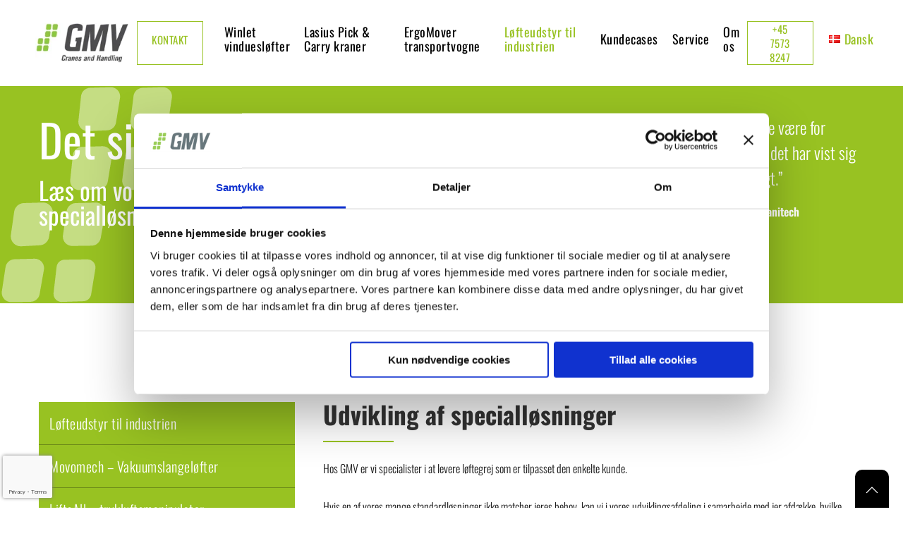

--- FILE ---
content_type: text/html; charset=UTF-8
request_url: https://gmvas.dk/special-loesninger/
body_size: 18531
content:
<!DOCTYPE html>
<html lang="da-DK">
    <head>
        <meta charset="UTF-8">
        <meta name="viewport" content="width=device-width, initial-scale=1">
                <script>
	window.dataLayer = window.dataLayer || [];
	function gtag() {
		dataLayer.push(arguments);
	}
	gtag("consent", "default", {
		ad_user_data: "denied",
		ad_personalization: "denied",
		ad_storage: "denied",
		analytics_storage: "denied",
		functionality_storage: "denied",
		personalization_storage: "denied",
		security_storage: "granted",
		wait_for_update: 500,
	});
	gtag("set", "ads_data_redaction", true);
	</script>
<script type="text/javascript"
		id="Cookiebot"
		src="https://consent.cookiebot.com/uc.js"
		data-cbid="fadddc67-5806-45bc-ac34-8ae300580a8e"
						data-culture="DA"
					></script>
<meta name='robots' content='index, follow, max-image-preview:large, max-snippet:-1, max-video-preview:-1' />
<link rel="alternate" href="https://gmvas.dk/special-loesninger/" hreflang="da" />
<link rel="alternate" href="https://gmvas.dk/en/customized-solutions/" hreflang="en" />
<link rel="alternate" href="https://gmvas.dk/de/kundenspezifisiche-loesungen/" hreflang="de" />

	<!-- This site is optimized with the Yoast SEO plugin v26.7 - https://yoast.com/wordpress/plugins/seo/ -->
	<title>Udvikling af specialløsninger | Handling</title>
	<meta name="description" content="Vi leverer løftegrej som er tilpasset den enkelte kunde. Hvis en af vores mange standardløsninger ikke matcher behovet udvikler vi en specialløsning!" />
	<link rel="canonical" href="https://gmvas.dk/special-loesninger/" />
	<meta property="og:locale" content="da_DK" />
	<meta property="og:locale:alternate" content="en_GB" />
	<meta property="og:locale:alternate" content="de_DE" />
	<meta property="og:type" content="article" />
	<meta property="og:title" content="Udvikling af specialløsninger | Handling" />
	<meta property="og:description" content="Vi leverer løftegrej som er tilpasset den enkelte kunde. Hvis en af vores mange standardløsninger ikke matcher behovet udvikler vi en specialløsning!" />
	<meta property="og:url" content="https://gmvas.dk/special-loesninger/" />
	<meta property="og:site_name" content="GMV A/S" />
	<meta property="article:modified_time" content="2024-02-05T08:50:04+00:00" />
	<meta property="og:image" content="https://gmvas.dk/wp-content/uploads/Testimonial-Danitech-Lars_169_DK.png" />
	<meta name="twitter:card" content="summary_large_image" />
	<meta name="twitter:label1" content="Estimeret læsetid" />
	<meta name="twitter:data1" content="1 minut" />
	<script type="application/ld+json" class="yoast-schema-graph">{"@context":"https://schema.org","@graph":[{"@type":"WebPage","@id":"https://gmvas.dk/special-loesninger/","url":"https://gmvas.dk/special-loesninger/","name":"Udvikling af specialløsninger | Handling","isPartOf":{"@id":"https://gmvas.dk/#website"},"primaryImageOfPage":{"@id":"https://gmvas.dk/special-loesninger/#primaryimage"},"image":{"@id":"https://gmvas.dk/special-loesninger/#primaryimage"},"thumbnailUrl":"https://gmvas.dk/wp-content/uploads/Testimonial-Danitech-Lars_169_DK.png","datePublished":"2021-09-27T08:56:00+00:00","dateModified":"2024-02-05T08:50:04+00:00","description":"Vi leverer løftegrej som er tilpasset den enkelte kunde. Hvis en af vores mange standardløsninger ikke matcher behovet udvikler vi en specialløsning!","breadcrumb":{"@id":"https://gmvas.dk/special-loesninger/#breadcrumb"},"inLanguage":"da-DK","potentialAction":[{"@type":"ReadAction","target":["https://gmvas.dk/special-loesninger/"]}]},{"@type":"ImageObject","inLanguage":"da-DK","@id":"https://gmvas.dk/special-loesninger/#primaryimage","url":"https://gmvas.dk/wp-content/uploads/Testimonial-Danitech-Lars_169_DK.png","contentUrl":"https://gmvas.dk/wp-content/uploads/Testimonial-Danitech-Lars_169_DK.png","width":1890,"height":1063,"caption":"Lars Guldager Hansen fra Danitech"},{"@type":"BreadcrumbList","@id":"https://gmvas.dk/special-loesninger/#breadcrumb","itemListElement":[{"@type":"ListItem","position":1,"name":"Hjem","item":"https://gmvas.dk/"},{"@type":"ListItem","position":2,"name":"Special løsninger"}]},{"@type":"WebSite","@id":"https://gmvas.dk/#website","url":"https://gmvas.dk/","name":"GMV A/S","description":"Produktion af løftegrej i Bredsten &amp; Lemvig","potentialAction":[{"@type":"SearchAction","target":{"@type":"EntryPoint","urlTemplate":"https://gmvas.dk/?s={search_term_string}"},"query-input":{"@type":"PropertyValueSpecification","valueRequired":true,"valueName":"search_term_string"}}],"inLanguage":"da-DK"}]}</script>
	<!-- / Yoast SEO plugin. -->


<link rel="alternate" type="application/rss+xml" title="GMV A/S &raquo; Feed" href="https://gmvas.dk/feed/" />
<link rel="alternate" type="application/rss+xml" title="GMV A/S &raquo;-kommentar-feed" href="https://gmvas.dk/comments/feed/" />
<link rel="alternate" title="oEmbed (JSON)" type="application/json+oembed" href="https://gmvas.dk/wp-json/oembed/1.0/embed?url=https%3A%2F%2Fgmvas.dk%2Fspecial-loesninger%2F&#038;lang=da" />
<link rel="alternate" title="oEmbed (XML)" type="text/xml+oembed" href="https://gmvas.dk/wp-json/oembed/1.0/embed?url=https%3A%2F%2Fgmvas.dk%2Fspecial-loesninger%2F&#038;format=xml&#038;lang=da" />
<style id='wp-emoji-styles-inline-css'>

	img.wp-smiley, img.emoji {
		display: inline !important;
		border: none !important;
		box-shadow: none !important;
		height: 1em !important;
		width: 1em !important;
		margin: 0 0.07em !important;
		vertical-align: -0.1em !important;
		background: none !important;
		padding: 0 !important;
	}
/*# sourceURL=wp-emoji-styles-inline-css */
</style>
<style id='wp-block-library-inline-css'>
:root{--wp-block-synced-color:#7a00df;--wp-block-synced-color--rgb:122,0,223;--wp-bound-block-color:var(--wp-block-synced-color);--wp-editor-canvas-background:#ddd;--wp-admin-theme-color:#007cba;--wp-admin-theme-color--rgb:0,124,186;--wp-admin-theme-color-darker-10:#006ba1;--wp-admin-theme-color-darker-10--rgb:0,107,160.5;--wp-admin-theme-color-darker-20:#005a87;--wp-admin-theme-color-darker-20--rgb:0,90,135;--wp-admin-border-width-focus:2px}@media (min-resolution:192dpi){:root{--wp-admin-border-width-focus:1.5px}}.wp-element-button{cursor:pointer}:root .has-very-light-gray-background-color{background-color:#eee}:root .has-very-dark-gray-background-color{background-color:#313131}:root .has-very-light-gray-color{color:#eee}:root .has-very-dark-gray-color{color:#313131}:root .has-vivid-green-cyan-to-vivid-cyan-blue-gradient-background{background:linear-gradient(135deg,#00d084,#0693e3)}:root .has-purple-crush-gradient-background{background:linear-gradient(135deg,#34e2e4,#4721fb 50%,#ab1dfe)}:root .has-hazy-dawn-gradient-background{background:linear-gradient(135deg,#faaca8,#dad0ec)}:root .has-subdued-olive-gradient-background{background:linear-gradient(135deg,#fafae1,#67a671)}:root .has-atomic-cream-gradient-background{background:linear-gradient(135deg,#fdd79a,#004a59)}:root .has-nightshade-gradient-background{background:linear-gradient(135deg,#330968,#31cdcf)}:root .has-midnight-gradient-background{background:linear-gradient(135deg,#020381,#2874fc)}:root{--wp--preset--font-size--normal:16px;--wp--preset--font-size--huge:42px}.has-regular-font-size{font-size:1em}.has-larger-font-size{font-size:2.625em}.has-normal-font-size{font-size:var(--wp--preset--font-size--normal)}.has-huge-font-size{font-size:var(--wp--preset--font-size--huge)}.has-text-align-center{text-align:center}.has-text-align-left{text-align:left}.has-text-align-right{text-align:right}.has-fit-text{white-space:nowrap!important}#end-resizable-editor-section{display:none}.aligncenter{clear:both}.items-justified-left{justify-content:flex-start}.items-justified-center{justify-content:center}.items-justified-right{justify-content:flex-end}.items-justified-space-between{justify-content:space-between}.screen-reader-text{border:0;clip-path:inset(50%);height:1px;margin:-1px;overflow:hidden;padding:0;position:absolute;width:1px;word-wrap:normal!important}.screen-reader-text:focus{background-color:#ddd;clip-path:none;color:#444;display:block;font-size:1em;height:auto;left:5px;line-height:normal;padding:15px 23px 14px;text-decoration:none;top:5px;width:auto;z-index:100000}html :where(.has-border-color){border-style:solid}html :where([style*=border-top-color]){border-top-style:solid}html :where([style*=border-right-color]){border-right-style:solid}html :where([style*=border-bottom-color]){border-bottom-style:solid}html :where([style*=border-left-color]){border-left-style:solid}html :where([style*=border-width]){border-style:solid}html :where([style*=border-top-width]){border-top-style:solid}html :where([style*=border-right-width]){border-right-style:solid}html :where([style*=border-bottom-width]){border-bottom-style:solid}html :where([style*=border-left-width]){border-left-style:solid}html :where(img[class*=wp-image-]){height:auto;max-width:100%}:where(figure){margin:0 0 1em}html :where(.is-position-sticky){--wp-admin--admin-bar--position-offset:var(--wp-admin--admin-bar--height,0px)}@media screen and (max-width:600px){html :where(.is-position-sticky){--wp-admin--admin-bar--position-offset:0px}}

/*# sourceURL=wp-block-library-inline-css */
</style><style id='global-styles-inline-css'>
:root{--wp--preset--aspect-ratio--square: 1;--wp--preset--aspect-ratio--4-3: 4/3;--wp--preset--aspect-ratio--3-4: 3/4;--wp--preset--aspect-ratio--3-2: 3/2;--wp--preset--aspect-ratio--2-3: 2/3;--wp--preset--aspect-ratio--16-9: 16/9;--wp--preset--aspect-ratio--9-16: 9/16;--wp--preset--color--black: #000000;--wp--preset--color--cyan-bluish-gray: #abb8c3;--wp--preset--color--white: #ffffff;--wp--preset--color--pale-pink: #f78da7;--wp--preset--color--vivid-red: #cf2e2e;--wp--preset--color--luminous-vivid-orange: #ff6900;--wp--preset--color--luminous-vivid-amber: #fcb900;--wp--preset--color--light-green-cyan: #7bdcb5;--wp--preset--color--vivid-green-cyan: #00d084;--wp--preset--color--pale-cyan-blue: #8ed1fc;--wp--preset--color--vivid-cyan-blue: #0693e3;--wp--preset--color--vivid-purple: #9b51e0;--wp--preset--gradient--vivid-cyan-blue-to-vivid-purple: linear-gradient(135deg,rgb(6,147,227) 0%,rgb(155,81,224) 100%);--wp--preset--gradient--light-green-cyan-to-vivid-green-cyan: linear-gradient(135deg,rgb(122,220,180) 0%,rgb(0,208,130) 100%);--wp--preset--gradient--luminous-vivid-amber-to-luminous-vivid-orange: linear-gradient(135deg,rgb(252,185,0) 0%,rgb(255,105,0) 100%);--wp--preset--gradient--luminous-vivid-orange-to-vivid-red: linear-gradient(135deg,rgb(255,105,0) 0%,rgb(207,46,46) 100%);--wp--preset--gradient--very-light-gray-to-cyan-bluish-gray: linear-gradient(135deg,rgb(238,238,238) 0%,rgb(169,184,195) 100%);--wp--preset--gradient--cool-to-warm-spectrum: linear-gradient(135deg,rgb(74,234,220) 0%,rgb(151,120,209) 20%,rgb(207,42,186) 40%,rgb(238,44,130) 60%,rgb(251,105,98) 80%,rgb(254,248,76) 100%);--wp--preset--gradient--blush-light-purple: linear-gradient(135deg,rgb(255,206,236) 0%,rgb(152,150,240) 100%);--wp--preset--gradient--blush-bordeaux: linear-gradient(135deg,rgb(254,205,165) 0%,rgb(254,45,45) 50%,rgb(107,0,62) 100%);--wp--preset--gradient--luminous-dusk: linear-gradient(135deg,rgb(255,203,112) 0%,rgb(199,81,192) 50%,rgb(65,88,208) 100%);--wp--preset--gradient--pale-ocean: linear-gradient(135deg,rgb(255,245,203) 0%,rgb(182,227,212) 50%,rgb(51,167,181) 100%);--wp--preset--gradient--electric-grass: linear-gradient(135deg,rgb(202,248,128) 0%,rgb(113,206,126) 100%);--wp--preset--gradient--midnight: linear-gradient(135deg,rgb(2,3,129) 0%,rgb(40,116,252) 100%);--wp--preset--font-size--small: 13px;--wp--preset--font-size--medium: 20px;--wp--preset--font-size--large: 36px;--wp--preset--font-size--x-large: 42px;--wp--preset--spacing--20: 0.44rem;--wp--preset--spacing--30: 0.67rem;--wp--preset--spacing--40: 1rem;--wp--preset--spacing--50: 1.5rem;--wp--preset--spacing--60: 2.25rem;--wp--preset--spacing--70: 3.38rem;--wp--preset--spacing--80: 5.06rem;--wp--preset--shadow--natural: 6px 6px 9px rgba(0, 0, 0, 0.2);--wp--preset--shadow--deep: 12px 12px 50px rgba(0, 0, 0, 0.4);--wp--preset--shadow--sharp: 6px 6px 0px rgba(0, 0, 0, 0.2);--wp--preset--shadow--outlined: 6px 6px 0px -3px rgb(255, 255, 255), 6px 6px rgb(0, 0, 0);--wp--preset--shadow--crisp: 6px 6px 0px rgb(0, 0, 0);}:where(.is-layout-flex){gap: 0.5em;}:where(.is-layout-grid){gap: 0.5em;}body .is-layout-flex{display: flex;}.is-layout-flex{flex-wrap: wrap;align-items: center;}.is-layout-flex > :is(*, div){margin: 0;}body .is-layout-grid{display: grid;}.is-layout-grid > :is(*, div){margin: 0;}:where(.wp-block-columns.is-layout-flex){gap: 2em;}:where(.wp-block-columns.is-layout-grid){gap: 2em;}:where(.wp-block-post-template.is-layout-flex){gap: 1.25em;}:where(.wp-block-post-template.is-layout-grid){gap: 1.25em;}.has-black-color{color: var(--wp--preset--color--black) !important;}.has-cyan-bluish-gray-color{color: var(--wp--preset--color--cyan-bluish-gray) !important;}.has-white-color{color: var(--wp--preset--color--white) !important;}.has-pale-pink-color{color: var(--wp--preset--color--pale-pink) !important;}.has-vivid-red-color{color: var(--wp--preset--color--vivid-red) !important;}.has-luminous-vivid-orange-color{color: var(--wp--preset--color--luminous-vivid-orange) !important;}.has-luminous-vivid-amber-color{color: var(--wp--preset--color--luminous-vivid-amber) !important;}.has-light-green-cyan-color{color: var(--wp--preset--color--light-green-cyan) !important;}.has-vivid-green-cyan-color{color: var(--wp--preset--color--vivid-green-cyan) !important;}.has-pale-cyan-blue-color{color: var(--wp--preset--color--pale-cyan-blue) !important;}.has-vivid-cyan-blue-color{color: var(--wp--preset--color--vivid-cyan-blue) !important;}.has-vivid-purple-color{color: var(--wp--preset--color--vivid-purple) !important;}.has-black-background-color{background-color: var(--wp--preset--color--black) !important;}.has-cyan-bluish-gray-background-color{background-color: var(--wp--preset--color--cyan-bluish-gray) !important;}.has-white-background-color{background-color: var(--wp--preset--color--white) !important;}.has-pale-pink-background-color{background-color: var(--wp--preset--color--pale-pink) !important;}.has-vivid-red-background-color{background-color: var(--wp--preset--color--vivid-red) !important;}.has-luminous-vivid-orange-background-color{background-color: var(--wp--preset--color--luminous-vivid-orange) !important;}.has-luminous-vivid-amber-background-color{background-color: var(--wp--preset--color--luminous-vivid-amber) !important;}.has-light-green-cyan-background-color{background-color: var(--wp--preset--color--light-green-cyan) !important;}.has-vivid-green-cyan-background-color{background-color: var(--wp--preset--color--vivid-green-cyan) !important;}.has-pale-cyan-blue-background-color{background-color: var(--wp--preset--color--pale-cyan-blue) !important;}.has-vivid-cyan-blue-background-color{background-color: var(--wp--preset--color--vivid-cyan-blue) !important;}.has-vivid-purple-background-color{background-color: var(--wp--preset--color--vivid-purple) !important;}.has-black-border-color{border-color: var(--wp--preset--color--black) !important;}.has-cyan-bluish-gray-border-color{border-color: var(--wp--preset--color--cyan-bluish-gray) !important;}.has-white-border-color{border-color: var(--wp--preset--color--white) !important;}.has-pale-pink-border-color{border-color: var(--wp--preset--color--pale-pink) !important;}.has-vivid-red-border-color{border-color: var(--wp--preset--color--vivid-red) !important;}.has-luminous-vivid-orange-border-color{border-color: var(--wp--preset--color--luminous-vivid-orange) !important;}.has-luminous-vivid-amber-border-color{border-color: var(--wp--preset--color--luminous-vivid-amber) !important;}.has-light-green-cyan-border-color{border-color: var(--wp--preset--color--light-green-cyan) !important;}.has-vivid-green-cyan-border-color{border-color: var(--wp--preset--color--vivid-green-cyan) !important;}.has-pale-cyan-blue-border-color{border-color: var(--wp--preset--color--pale-cyan-blue) !important;}.has-vivid-cyan-blue-border-color{border-color: var(--wp--preset--color--vivid-cyan-blue) !important;}.has-vivid-purple-border-color{border-color: var(--wp--preset--color--vivid-purple) !important;}.has-vivid-cyan-blue-to-vivid-purple-gradient-background{background: var(--wp--preset--gradient--vivid-cyan-blue-to-vivid-purple) !important;}.has-light-green-cyan-to-vivid-green-cyan-gradient-background{background: var(--wp--preset--gradient--light-green-cyan-to-vivid-green-cyan) !important;}.has-luminous-vivid-amber-to-luminous-vivid-orange-gradient-background{background: var(--wp--preset--gradient--luminous-vivid-amber-to-luminous-vivid-orange) !important;}.has-luminous-vivid-orange-to-vivid-red-gradient-background{background: var(--wp--preset--gradient--luminous-vivid-orange-to-vivid-red) !important;}.has-very-light-gray-to-cyan-bluish-gray-gradient-background{background: var(--wp--preset--gradient--very-light-gray-to-cyan-bluish-gray) !important;}.has-cool-to-warm-spectrum-gradient-background{background: var(--wp--preset--gradient--cool-to-warm-spectrum) !important;}.has-blush-light-purple-gradient-background{background: var(--wp--preset--gradient--blush-light-purple) !important;}.has-blush-bordeaux-gradient-background{background: var(--wp--preset--gradient--blush-bordeaux) !important;}.has-luminous-dusk-gradient-background{background: var(--wp--preset--gradient--luminous-dusk) !important;}.has-pale-ocean-gradient-background{background: var(--wp--preset--gradient--pale-ocean) !important;}.has-electric-grass-gradient-background{background: var(--wp--preset--gradient--electric-grass) !important;}.has-midnight-gradient-background{background: var(--wp--preset--gradient--midnight) !important;}.has-small-font-size{font-size: var(--wp--preset--font-size--small) !important;}.has-medium-font-size{font-size: var(--wp--preset--font-size--medium) !important;}.has-large-font-size{font-size: var(--wp--preset--font-size--large) !important;}.has-x-large-font-size{font-size: var(--wp--preset--font-size--x-large) !important;}
/*# sourceURL=global-styles-inline-css */
</style>

<style id='classic-theme-styles-inline-css'>
/*! This file is auto-generated */
.wp-block-button__link{color:#fff;background-color:#32373c;border-radius:9999px;box-shadow:none;text-decoration:none;padding:calc(.667em + 2px) calc(1.333em + 2px);font-size:1.125em}.wp-block-file__button{background:#32373c;color:#fff;text-decoration:none}
/*# sourceURL=/wp-includes/css/classic-themes.min.css */
</style>
<link rel='stylesheet' id='contact-form-7-css' href='https://gmvas.dk/wp-content/plugins/contact-form-7/includes/css/styles.css?ver=6.1.4' media='all' />
<link href="https://gmvas.dk/wp-content/themes/yootheme-child/css/theme.1.css?ver=1765979484" rel="stylesheet">
<link href="https://gmvas.dk/wp-content/themes/yootheme/css/theme.update.css?ver=5.0.3" rel="stylesheet">
<link href="https://gmvas.dk/wp-content/themes/yootheme-child/css/custom.css?ver=5.0.3" rel="stylesheet">
<link rel="https://api.w.org/" href="https://gmvas.dk/wp-json/" /><link rel="alternate" title="JSON" type="application/json" href="https://gmvas.dk/wp-json/wp/v2/pages/1931" /><link rel="EditURI" type="application/rsd+xml" title="RSD" href="https://gmvas.dk/xmlrpc.php?rsd" />
<meta name="generator" content="WordPress 6.9" />
<link rel='shortlink' href='https://gmvas.dk/?p=1931' />
<!-- Start of Sleeknote signup and lead generation tool - www.sleeknote.com -->
<script id="sleeknoteScript" type="text/javascript">
	(function () {
		var sleeknoteScriptTag = document.createElement("script");
		sleeknoteScriptTag.type = "text/javascript";
		sleeknoteScriptTag.charset = "utf-8";
		sleeknoteScriptTag.src = ("//sleeknotecustomerscripts.sleeknote.com/43658.js");
		var s = document.getElementById("sleeknoteScript");
		s.parentNode.insertBefore(sleeknoteScriptTag, s);
	})();
</script>
<!-- End of Sleeknote signup and lead generation tool - www.sleeknote.com -->

<!-- Google tag (gtag.js) -->
<script async src="https://www.googletagmanager.com/gtag/js?id=G-8KERCYV11Y"></script>
<script>
  window.dataLayer = window.dataLayer || [];
  function gtag(){dataLayer.push(arguments);}
  gtag('js', new Date());

  gtag('config', 'G-8KERCYV11Y');
</script>

<!-- Google Tag Manager -->
<script>(function(w,d,s,l,i){w[l]=w[l]||[];w[l].push({'gtm.start':
new Date().getTime(),event:'gtm.js'});var f=d.getElementsByTagName(s)[0],
j=d.createElement(s),dl=l!='dataLayer'?'&l='+l:'';j.async=true;j.src=
'https://www.googletagmanager.com/gtm.js?id='+i+dl;f.parentNode.insertBefore(j,f);
})(window,document,'script','dataLayer','GTM-NQZMWJ2');</script>
<!-- End Google Tag Manager -->

<meta name="google-site-verification" content="jfmfWeQ9q6XTNtxonfQKZz7J8apgK8Tay5vZYjqREks" />
<meta name="facebook-domain-verification" content="1p5hfwdw60cizeqt9z49pucc9djt92" />
<script type="text/javascript" src="https://www.innovation-7insightful.com/js/807918.js" ></script>
<noscript><img src="https://www.innovation-7insightful.com/807918.png" style="display:none;" /></noscript><link rel="icon" href="/wp-content/uploads/favicon-gmv-removebg-preview.png" sizes="any">
<link rel="apple-touch-icon" href="/wp-content/uploads/favicon-gmv-removebg-preview.png"><script src="https://gmvas.dk/wp-content/themes/yootheme/vendor/assets/uikit/dist/js/uikit.min.js?ver=5.0.3"></script>
<script src="https://gmvas.dk/wp-content/themes/yootheme/vendor/assets/uikit/dist/js/uikit-icons.min.js?ver=5.0.3"></script>
<script src="https://gmvas.dk/wp-content/themes/yootheme/assets/site/js/theme.js?ver=5.0.3"></script>
<script>window.yootheme ||= {}; yootheme.theme = {"i18n":{"close":{"label":"Luk","0":"yootheme"},"totop":{"label":"Back to top","0":"yootheme"},"marker":{"label":"Open","0":"yootheme"},"navbarToggleIcon":{"label":"\u00c5bn menu","0":"yootheme"},"paginationPrevious":{"label":"Forrige side","0":"yootheme"},"paginationNext":{"label":"N\u00e6ste side","0":"yootheme"},"searchIcon":{"toggle":"Open Search","submit":"Submit Search"},"slider":{"next":"Next slide","previous":"Previous slide","slideX":"Slide %s","slideLabel":"%s of %s"},"slideshow":{"next":"Next slide","previous":"Previous slide","slideX":"Slide %s","slideLabel":"%s of %s"},"lightboxPanel":{"next":"Next slide","previous":"Previous slide","slideLabel":"%s of %s","close":"Close"}}};</script>
<script>// Lightbox – Panel/Overlay slider 
// (use ID on slider element: my-lightbox-slider)

UIkit.util.ready(() => {
              UIkit.lightbox('#my-lightbox-slider .uk-slider-items');
      });</script>		<style id="wp-custom-css">
			/*BUND FIX*/

#builderwidget-6\#20 {
    position: relative!important;
}

.tm-page>div:nth-last-of-type(2) {
    margin-bottom: 0px;
}

.footer-sticky {
    position: relative;
}

/*END*/


.uk-navbar-nav > .uk-button-default > a{
	font-size: 15px !important; 
	color: var(--primary);
	text-transform: uppercase; 
	
}

.uk-navbar-nav > .uk-button-default > a:hover{
	color: #fff !important; 
	
}
.uk-navbar-nav > .uk-button-default{
	 	margin-right: 20px !important;
	  padding: 0 20px; 
}

@media (max-width: 960px){
	.hidden{
		display: none; 
		
	}
	.uk-nav > .uk-button-default{                 border-color: transparent;
	  padding: 0px;  
		font-weight: 300;  
		font-size: 17.6px; 
		text-transform: capitalize !important;     line-height: 20px;
	}
	.uk-nav > .uk-button-default:hover{
		background-color: unset;
		
	}	
}

.menu-item {
	line-height:20px;
}


/* Toolbar styling */

.toolbar-left{
	background-color: var(--primary); 
}

.toolbar-left li a{
	 	color: #fff; 
	  font-size: 20px; 
	  font-weight: 300; 
}

.toolbar-left li a:hover, .toolbar-left li a:active .toolbar-left li a:focus{
	color: #fff; 
	
}

.uk-nav-default>li.uk-active>a{
	color: #fff;
	
}

.toolbar-left li{
	padding: 15px;
	border-bottom: 1px solid rgba(0,0,0,0.3); 
	transition: ease-in-out 0.3s;
}

.toolbar-left .uk-active{
	background-color: #80a90e;
}

.toolbar-left li:hover, .toolbar-left li:active, .toolbar-left li:focus{
	background-color: #80a90e;
	
}

.h2-sub h2{
	font-size: 25px; 
	
}

.uk-navbar .widget_polylang ul{
	    list-style-type: none;
    display: flex;
	 justify-content: space-between;
	 width: 65px
	
}

.widget_polylang ul{
    padding-left: 5px;
}

.uk-navbar-dropdown > div > div > .uk-nav  .uk-active {
    background-color: var(--primary) !important;
	
}


@media (max-width: 960px){
#nav_menu-2 {
	display: none; 
	
}
}




@media (max-width: 640px){
	.uk-navbar-container {
    padding-top: 20px;
    padding-bottom: 20px;
}
	.uk-nav-default>li.uk-active>a{
		color: unset; 
	}
	
	
}

@media (max-width: 960px){
	.hidden-mobil{
		 display: none !important; 
		
	}
	
}

.grecaptcha-badge {
width: 70px !important;
overflow: hidden !important;
transition: all 0.3s ease !important;
left: 4px !important;
} .grecaptcha-badge:hover {
width: 256px !important;
}







		</style>
		    </head>
    <body class="wp-singular page-template-default page page-id-1931 wp-theme-yootheme wp-child-theme-yootheme-child ">

        <!-- Google Tag Manager (noscript) -->
<noscript><iframe src="https://www.googletagmanager.com/ns.html?id=GTM-NQZMWJ2"
height="0" width="0" style="display:none;visibility:hidden"></iframe></noscript>
<!-- End Google Tag Manager (noscript) -->

<script type="text/javascript" data-cookieconsent="statistics"> _linkedin_partner_id = "2958450"; window._linkedin_data_partner_ids = window._linkedin_data_partner_ids || []; window._linkedin_data_partner_ids.push(_linkedin_partner_id); </script>
<script type="text/javascript" data-cookieconsent="statistics"> (function(l) { if (!l){window.lintrk = function(a,b){window.lintrk.q.push([a,b])}; window.lintrk.q=[]} var s = document.getElementsByTagName("script")[0]; var b = document.createElement("script"); b.type = "text/javascript";b.async = true; b.src = "https://snap.licdn.com/li.lms-analytics/insight.min.js"; s.parentNode.insertBefore(b, s);})(window.lintrk); </script> <noscript> <img height="1" width="1" style="display:none;" alt="" src="https://px.ads.linkedin.com/collect/?pid=2958450&fmt=gif" /> </noscript>


        <div class="uk-hidden-visually uk-notification uk-notification-top-left uk-width-auto">
            <div class="uk-notification-message">
                <a href="#tm-main" class="uk-link-reset">Skip to main content</a>
            </div>
        </div>

        
        
        <div class="tm-page">

                        


<header class="tm-header-mobile uk-hidden@l">


        <div uk-sticky cls-active="uk-navbar-sticky" sel-target=".uk-navbar-container">
    
        <div class="uk-navbar-container">

            <div class="uk-container uk-container-expand">
                <nav class="uk-navbar" uk-navbar="{&quot;align&quot;:&quot;left&quot;,&quot;container&quot;:&quot;.tm-header-mobile &gt; [uk-sticky]&quot;,&quot;boundary&quot;:&quot;.tm-header-mobile .uk-navbar-container&quot;}">

                                        <div class="uk-navbar-left ">

                                                    <a href="https://gmvas.dk/" aria-label="Tilbage til hjem" class="uk-logo uk-navbar-item">
    <picture><source type="image/webp" srcset="/wp-content/uploads/yootheme/cache/02/020df312.webp 180w" sizes="(min-width: 120px) 120px"><img src="/wp-content/uploads/yootheme/cache/78/7856593c.jpg" width="120" height="49" alt></picture></a>
<ul class="uk-subnav" uk-dropnav="{&quot;boundary&quot;:&quot;false&quot;,&quot;container&quot;:&quot;body&quot;}">
    
	<li class="pll-parent-menu-item menu-item menu-item-type-custom menu-item-object-custom current-menu-parent menu-item-has-children uk-active uk-parent"><a href="#pll_switcher"><img src="[data-uri]" alt="" width="16" height="11" style="width: 16px; height: 11px;" /><span style="margin-left:0.3em;">Dansk</span></a>
	<div class="uk-dropdown"><div class="uk-drop-grid uk-child-width-1-1" uk-grid><div><ul class="uk-nav uk-dropdown-nav">

		<li class="lang-item lang-item-3 lang-item-da current-lang lang-item-first menu-item menu-item-type-custom menu-item-object-custom"><a href="https://gmvas.dk/special-loesninger/"><img src="[data-uri]" alt="" width="16" height="11" style="width: 16px; height: 11px;" /><span style="margin-left:0.3em;">Dansk</span></a></li>
		<li class="lang-item lang-item-15 lang-item-en menu-item menu-item-type-custom menu-item-object-custom"><a href="https://gmvas.dk/en/customized-solutions/"><img src="[data-uri]" alt="" width="16" height="11" style="width: 16px; height: 11px;" /><span style="margin-left:0.3em;">English</span></a></li>
		<li class="lang-item lang-item-20 lang-item-de menu-item menu-item-type-custom menu-item-object-custom"><a href="https://gmvas.dk/de/kundenspezifisiche-loesungen/"><img src="[data-uri]" alt="" width="16" height="11" style="width: 16px; height: 11px;" /><span style="margin-left:0.3em;">Deutsch</span></a></li></ul></div></div></div></li></ul>
                        
                        
                        
                    </div>
                    
                    
                                        <div class="uk-navbar-right">

                                                                            
                                                    <a uk-toggle href="#tm-dialog-mobile" class="uk-navbar-toggle">

                <span class="uk-margin-xsmall-right uk-text-middle">Menu</span>
        
        <div uk-navbar-toggle-icon></div>

        
    </a>                        
                    </div>
                    
                </nav>
            </div>

        </div>

        </div>
    



        <div id="tm-dialog-mobile" uk-offcanvas="container: true; overlay: true" mode="slide" flip>
        <div class="uk-offcanvas-bar uk-flex uk-flex-column">

                        <button class="uk-offcanvas-close uk-close-large" type="button" uk-close uk-toggle="cls: uk-close-large; mode: media; media: @s"></button>
            
                        <div class="uk-margin-auto-bottom">
                
<div class="uk-grid uk-child-width-1-1" uk-grid>    <div>
<div class="uk-panel widget widget_nav_menu" id="nav_menu-17">

    
    
<ul class="uk-nav uk-nav-default">
    
	<li class="el-link uk-button uk-button-default uk-button-large menu-item menu-item-type-custom menu-item-object-custom menu-item-has-children uk-parent"><a href="/kontakt">Kontakt</a>
	<ul class="uk-nav-sub">

		<li class="menu-item menu-item-type-custom menu-item-object-custom"><a href="https://gmvas.dk/jul_2025/">Jul og vagttelefoner</a></li></ul></li>
	<li class="menu-item menu-item-type-post_type menu-item-object-page menu-item-has-children uk-parent"><a href="https://gmvas.dk/vinduesloefter-fra-winlet/">Winlet vinduesløfter</a>
	<ul class="uk-nav-sub">

		<li class="menu-item menu-item-type-post_type menu-item-object-page"><a href="https://gmvas.dk/winlet-crawler-bl/">Winlet 1000 Crawler</a></li>
		<li class="menu-item menu-item-type-post_type menu-item-object-page"><a href="https://gmvas.dk/winlet-crawler-bl-er/">Winlet 1000 Crawler ER</a></li>
		<li class="menu-item menu-item-type-post_type menu-item-object-page"><a href="https://gmvas.dk/winlet-1000/">Winlet 1000</a></li>
		<li class="menu-item menu-item-type-post_type menu-item-object-page"><a href="https://gmvas.dk/winlet-785/">Winlet 785</a></li>
		<li class="menu-item menu-item-type-post_type menu-item-object-page"><a href="https://gmvas.dk/winlet-600/">Winlet 600</a></li>
		<li class="menu-item menu-item-type-post_type menu-item-object-page"><a href="https://gmvas.dk/winlet-575/">Winlet 575</a></li>
		<li class="menu-item menu-item-type-post_type menu-item-object-page"><a href="https://gmvas.dk/winlet-575th/">Winlet 575TH</a></li>
		<li class="menu-item menu-item-type-post_type menu-item-object-page"><a href="https://gmvas.dk/winlet-400/">Winlet 400</a></li>
		<li class="menu-item menu-item-type-post_type menu-item-object-page"><a href="https://gmvas.dk/winlet-375/">Winlet 375</a></li>
		<li class="menu-item menu-item-type-post_type menu-item-object-page"><a href="https://gmvas.dk/winlet-350th/">Winlet 350TH</a></li>
		<li class="menu-item menu-item-type-post_type menu-item-object-page"><a href="https://gmvas.dk/winletvideo/">Winlet Video</a></li></ul></li>
	<li class="menu-item menu-item-type-post_type menu-item-object-page"><a href="https://gmvas.dk/lasius-pick-carry-kran/">Lasius Pick &#038; Carry kraner</a></li>
	<li class="menu-item menu-item-type-custom menu-item-object-custom menu-item-has-children uk-parent"><a href="https://gmvas.dk/transportvogn-fra-ergomover/">ErgoMover transportvogne</a>
	<ul class="uk-nav-sub">

		<li class="menu-item menu-item-type-post_type menu-item-object-page"><a href="https://gmvas.dk/transportvogn-fra-ergomover/">ErgoMover</a></li>
		<li class="menu-item menu-item-type-post_type menu-item-object-page"><a href="https://gmvas.dk/ergomover-go/">ErgoMover Go</a></li>
		<li class="menu-item menu-item-type-post_type menu-item-object-page"><a href="https://gmvas.dk/ergomover-lift-go/">ErgoMover Lift &#038; Go</a></li>
		<li class="menu-item menu-item-type-post_type menu-item-object-page"><a href="https://gmvas.dk/ergomover-manipulator/">ErgoMover Manipulator</a></li>
		<li class="menu-item menu-item-type-post_type menu-item-object-page"><a href="https://gmvas.dk/ergomover-wireless/">ErgoMover Wireless</a></li>
		<li class="menu-item menu-item-type-post_type menu-item-object-page"><a href="https://gmvas.dk/ergoloader-pladestativ/">ErgoLoader</a></li>
		<li class="menu-item menu-item-type-post_type menu-item-object-page"><a href="https://gmvas.dk/ergomounter/">ErgoMounter</a></li></ul></li>
	<li class="menu-item menu-item-type-post_type menu-item-object-page current-menu-ancestor current-menu-parent current_page_parent current_page_ancestor menu-item-has-children uk-active uk-parent"><a href="https://gmvas.dk/loefteudstyr-til-industrien/">Løfteudstyr til industrien</a>
	<ul class="uk-nav-sub">

		<li class="menu-item menu-item-type-post_type menu-item-object-page"><a href="https://gmvas.dk/loefteudstyr-til-industrien/">Handling</a></li>
		<li class="menu-item menu-item-type-post_type menu-item-object-page"><a href="https://gmvas.dk/movomech-vakuumslangeloefter/">Movomech – Vakuumslangeløfter</a></li>
		<li class="menu-item menu-item-type-post_type menu-item-object-page"><a href="https://gmvas.dk/liftsall-trykluftsmanipulator/">LiftsAll – trykluftsmanipulator</a></li>
		<li class="menu-item menu-item-type-post_type menu-item-object-page"><a href="https://gmvas.dk/pronomic-loeftevogne/">Pronomic – løftevogne</a></li>
		<li class="menu-item menu-item-type-post_type menu-item-object-page"><a href="https://gmvas.dk/traverskran/">Traverskran</a></li>
		<li class="menu-item menu-item-type-post_type menu-item-object-page"><a href="https://gmvas.dk/movomech/">Traverskraner i aluminium</a></li>
		<li class="menu-item menu-item-type-post_type menu-item-object-page"><a href="https://gmvas.dk/traverskraner-i-staal/">Traverskraner i stål</a></li>
		<li class="menu-item menu-item-type-post_type menu-item-object-page"><a href="https://gmvas.dk/vakuumaag-til-industrien/">Vakuumåg til industrien</a></li>
		<li class="menu-item menu-item-type-post_type menu-item-object-page"><a href="https://gmvas.dk/svingkraner/">Svingkraner</a></li>
		<li class="menu-item menu-item-type-post_type menu-item-object-page"><a href="https://gmvas.dk/mobile-losninger/">Mobile løfteløsninger</a></li>
		<li class="menu-item menu-item-type-post_type menu-item-object-page current-menu-item page_item page-item-1931 current_page_item uk-active"><a href="https://gmvas.dk/special-loesninger/">Special løsninger</a></li></ul></li>
	<li class="menu-item menu-item-type-custom menu-item-object-custom menu-item-home menu-item-has-children uk-parent"><a href="https://gmvas.dk/">Kundecases</a>
	<ul class="uk-nav-sub">

		<li class="menu-item menu-item-type-post_type menu-item-object-page"><a href="https://gmvas.dk/kundecases-byggeri/">Kundecases: Winlet og ErgoMover</a></li>
		<li class="menu-item menu-item-type-post_type menu-item-object-page"><a href="https://gmvas.dk/kundecases-industri/">Kundecases: Løfteudstyr til industri</a></li></ul></li>
	<li class="menu-item menu-item-type-post_type menu-item-object-page"><a href="https://gmvas.dk/service/">Service</a></li>
	<li class="menu-item menu-item-type-post_type menu-item-object-page menu-item-has-children uk-parent"><a href="https://gmvas.dk/om/">Om os</a>
	<ul class="uk-nav-sub">

		<li class="menu-item menu-item-type-post_type menu-item-object-post"><a href="https://gmvas.dk/nyheder/">Nyheder &#038; Presse</a></li>
		<li class="menu-item menu-item-type-post_type menu-item-object-page"><a href="https://gmvas.dk/tilmeld/">Tilmeld nyhedsbrev</a></li></ul></li>
	<li class="el-link uk-button uk-button-default uk-button-large menu-item menu-item-type-custom menu-item-object-custom"><a href="tel:+4575738247">+45 7573 8247</a></li>
	<li class="pll-parent-menu-item menu-item menu-item-type-custom menu-item-object-custom current-menu-parent menu-item-has-children uk-active uk-parent"><a href="#pll_switcher"><img src="[data-uri]" alt="" width="16" height="11" style="width: 16px; height: 11px;" /><span style="margin-left:0.3em;">Dansk</span></a>
	<ul class="uk-nav-sub">

		<li class="lang-item lang-item-3 lang-item-da current-lang lang-item-first menu-item menu-item-type-custom menu-item-object-custom"><a href="https://gmvas.dk/special-loesninger/"><img src="[data-uri]" alt="" width="16" height="11" style="width: 16px; height: 11px;" /><span style="margin-left:0.3em;">Dansk</span></a></li>
		<li class="lang-item lang-item-15 lang-item-en menu-item menu-item-type-custom menu-item-object-custom"><a href="https://gmvas.dk/en/customized-solutions/"><img src="[data-uri]" alt="" width="16" height="11" style="width: 16px; height: 11px;" /><span style="margin-left:0.3em;">English</span></a></li>
		<li class="lang-item lang-item-20 lang-item-de menu-item menu-item-type-custom menu-item-object-custom"><a href="https://gmvas.dk/de/kundenspezifisiche-loesungen/"><img src="[data-uri]" alt="" width="16" height="11" style="width: 16px; height: 11px;" /><span style="margin-left:0.3em;">Deutsch</span></a></li></ul></li></ul>

</div>
</div>    <div>
<div class="uk-panel widget widget_nav_menu" id="nav_menu-16">

    
    
<ul class="uk-nav uk-nav-default">
    
	<li class="el-link uk-button uk-button-default uk-button-large menu-item menu-item-type-custom menu-item-object-custom menu-item-has-children uk-parent"><a href="/kontakt">Kontakt</a>
	<ul class="uk-nav-sub">

		<li class="menu-item menu-item-type-custom menu-item-object-custom"><a href="https://gmvas.dk/jul_2025/">Jul og vagttelefoner</a></li></ul></li>
	<li class="menu-item menu-item-type-post_type menu-item-object-page menu-item-has-children uk-parent"><a href="https://gmvas.dk/vinduesloefter-fra-winlet/">Winlet vinduesløfter</a>
	<ul class="uk-nav-sub">

		<li class="menu-item menu-item-type-post_type menu-item-object-page"><a href="https://gmvas.dk/winlet-crawler-bl/">Winlet 1000 Crawler</a></li>
		<li class="menu-item menu-item-type-post_type menu-item-object-page"><a href="https://gmvas.dk/winlet-crawler-bl-er/">Winlet 1000 Crawler ER</a></li>
		<li class="menu-item menu-item-type-post_type menu-item-object-page"><a href="https://gmvas.dk/winlet-1000/">Winlet 1000</a></li>
		<li class="menu-item menu-item-type-post_type menu-item-object-page"><a href="https://gmvas.dk/winlet-785/">Winlet 785</a></li>
		<li class="menu-item menu-item-type-post_type menu-item-object-page"><a href="https://gmvas.dk/winlet-600/">Winlet 600</a></li>
		<li class="menu-item menu-item-type-post_type menu-item-object-page"><a href="https://gmvas.dk/winlet-575/">Winlet 575</a></li>
		<li class="menu-item menu-item-type-post_type menu-item-object-page"><a href="https://gmvas.dk/winlet-575th/">Winlet 575TH</a></li>
		<li class="menu-item menu-item-type-post_type menu-item-object-page"><a href="https://gmvas.dk/winlet-400/">Winlet 400</a></li>
		<li class="menu-item menu-item-type-post_type menu-item-object-page"><a href="https://gmvas.dk/winlet-375/">Winlet 375</a></li>
		<li class="menu-item menu-item-type-post_type menu-item-object-page"><a href="https://gmvas.dk/winlet-350th/">Winlet 350TH</a></li>
		<li class="menu-item menu-item-type-post_type menu-item-object-page"><a href="https://gmvas.dk/winletvideo/">Winlet Video</a></li></ul></li>
	<li class="menu-item menu-item-type-post_type menu-item-object-page"><a href="https://gmvas.dk/lasius-pick-carry-kran/">Lasius Pick &#038; Carry kraner</a></li>
	<li class="menu-item menu-item-type-custom menu-item-object-custom menu-item-has-children uk-parent"><a href="https://gmvas.dk/transportvogn-fra-ergomover/">ErgoMover transportvogne</a>
	<ul class="uk-nav-sub">

		<li class="menu-item menu-item-type-post_type menu-item-object-page"><a href="https://gmvas.dk/transportvogn-fra-ergomover/">ErgoMover</a></li>
		<li class="menu-item menu-item-type-post_type menu-item-object-page"><a href="https://gmvas.dk/ergomover-go/">ErgoMover Go</a></li>
		<li class="menu-item menu-item-type-post_type menu-item-object-page"><a href="https://gmvas.dk/ergomover-lift-go/">ErgoMover Lift &#038; Go</a></li>
		<li class="menu-item menu-item-type-post_type menu-item-object-page"><a href="https://gmvas.dk/ergomover-manipulator/">ErgoMover Manipulator</a></li>
		<li class="menu-item menu-item-type-post_type menu-item-object-page"><a href="https://gmvas.dk/ergomover-wireless/">ErgoMover Wireless</a></li>
		<li class="menu-item menu-item-type-post_type menu-item-object-page"><a href="https://gmvas.dk/ergoloader-pladestativ/">ErgoLoader</a></li>
		<li class="menu-item menu-item-type-post_type menu-item-object-page"><a href="https://gmvas.dk/ergomounter/">ErgoMounter</a></li></ul></li>
	<li class="menu-item menu-item-type-post_type menu-item-object-page current-menu-ancestor current-menu-parent current_page_parent current_page_ancestor menu-item-has-children uk-active uk-parent"><a href="https://gmvas.dk/loefteudstyr-til-industrien/">Løfteudstyr til industrien</a>
	<ul class="uk-nav-sub">

		<li class="menu-item menu-item-type-post_type menu-item-object-page"><a href="https://gmvas.dk/loefteudstyr-til-industrien/">Handling</a></li>
		<li class="menu-item menu-item-type-post_type menu-item-object-page"><a href="https://gmvas.dk/movomech-vakuumslangeloefter/">Movomech – Vakuumslangeløfter</a></li>
		<li class="menu-item menu-item-type-post_type menu-item-object-page"><a href="https://gmvas.dk/liftsall-trykluftsmanipulator/">LiftsAll – trykluftsmanipulator</a></li>
		<li class="menu-item menu-item-type-post_type menu-item-object-page"><a href="https://gmvas.dk/pronomic-loeftevogne/">Pronomic – løftevogne</a></li>
		<li class="menu-item menu-item-type-post_type menu-item-object-page"><a href="https://gmvas.dk/traverskran/">Traverskran</a></li>
		<li class="menu-item menu-item-type-post_type menu-item-object-page"><a href="https://gmvas.dk/movomech/">Traverskraner i aluminium</a></li>
		<li class="menu-item menu-item-type-post_type menu-item-object-page"><a href="https://gmvas.dk/traverskraner-i-staal/">Traverskraner i stål</a></li>
		<li class="menu-item menu-item-type-post_type menu-item-object-page"><a href="https://gmvas.dk/vakuumaag-til-industrien/">Vakuumåg til industrien</a></li>
		<li class="menu-item menu-item-type-post_type menu-item-object-page"><a href="https://gmvas.dk/svingkraner/">Svingkraner</a></li>
		<li class="menu-item menu-item-type-post_type menu-item-object-page"><a href="https://gmvas.dk/mobile-losninger/">Mobile løfteløsninger</a></li>
		<li class="menu-item menu-item-type-post_type menu-item-object-page current-menu-item page_item page-item-1931 current_page_item uk-active"><a href="https://gmvas.dk/special-loesninger/">Special løsninger</a></li></ul></li>
	<li class="menu-item menu-item-type-custom menu-item-object-custom menu-item-home menu-item-has-children uk-parent"><a href="https://gmvas.dk/">Kundecases</a>
	<ul class="uk-nav-sub">

		<li class="menu-item menu-item-type-post_type menu-item-object-page"><a href="https://gmvas.dk/kundecases-byggeri/">Kundecases: Winlet og ErgoMover</a></li>
		<li class="menu-item menu-item-type-post_type menu-item-object-page"><a href="https://gmvas.dk/kundecases-industri/">Kundecases: Løfteudstyr til industri</a></li></ul></li>
	<li class="menu-item menu-item-type-post_type menu-item-object-page"><a href="https://gmvas.dk/service/">Service</a></li>
	<li class="menu-item menu-item-type-post_type menu-item-object-page menu-item-has-children uk-parent"><a href="https://gmvas.dk/om/">Om os</a>
	<ul class="uk-nav-sub">

		<li class="menu-item menu-item-type-post_type menu-item-object-post"><a href="https://gmvas.dk/nyheder/">Nyheder &#038; Presse</a></li>
		<li class="menu-item menu-item-type-post_type menu-item-object-page"><a href="https://gmvas.dk/tilmeld/">Tilmeld nyhedsbrev</a></li></ul></li>
	<li class="el-link uk-button uk-button-default uk-button-large menu-item menu-item-type-custom menu-item-object-custom"><a href="tel:+4575738247">+45 7573 8247</a></li>
	<li class="pll-parent-menu-item menu-item menu-item-type-custom menu-item-object-custom current-menu-parent menu-item-has-children uk-active uk-parent"><a href="#pll_switcher"><img src="[data-uri]" alt="" width="16" height="11" style="width: 16px; height: 11px;" /><span style="margin-left:0.3em;">Dansk</span></a>
	<ul class="uk-nav-sub">

		<li class="lang-item lang-item-3 lang-item-da current-lang lang-item-first menu-item menu-item-type-custom menu-item-object-custom"><a href="https://gmvas.dk/special-loesninger/"><img src="[data-uri]" alt="" width="16" height="11" style="width: 16px; height: 11px;" /><span style="margin-left:0.3em;">Dansk</span></a></li>
		<li class="lang-item lang-item-15 lang-item-en menu-item menu-item-type-custom menu-item-object-custom"><a href="https://gmvas.dk/en/customized-solutions/"><img src="[data-uri]" alt="" width="16" height="11" style="width: 16px; height: 11px;" /><span style="margin-left:0.3em;">English</span></a></li>
		<li class="lang-item lang-item-20 lang-item-de menu-item menu-item-type-custom menu-item-object-custom"><a href="https://gmvas.dk/de/kundenspezifisiche-loesungen/"><img src="[data-uri]" alt="" width="16" height="11" style="width: 16px; height: 11px;" /><span style="margin-left:0.3em;">Deutsch</span></a></li></ul></li></ul>

</div>
</div></div>            </div>
            
            
        </div>
    </div>
    
    
    

</header>




<header class="tm-header uk-visible@l">



        <div uk-sticky media="@l" show-on-up animation="uk-animation-slide-top" cls-active="uk-navbar-sticky" sel-target=".uk-navbar-container">
    
        <div class="uk-navbar-container">

            <div class="uk-container uk-container-expand">
                <nav class="uk-navbar" uk-navbar="{&quot;align&quot;:&quot;left&quot;,&quot;container&quot;:&quot;.tm-header &gt; [uk-sticky]&quot;,&quot;boundary&quot;:&quot;.tm-header .uk-navbar-container&quot;}">

                                        <div class="uk-navbar-left ">

                                                    <a href="https://gmvas.dk/" aria-label="Tilbage til hjem" class="uk-logo uk-navbar-item">
    <picture><source type="image/webp" srcset="/wp-content/uploads/yootheme/cache/98/98d3b62b.webp 180w" sizes="(min-width: 180px) 180px"><img src="/wp-content/uploads/gmvnewlogo.jpg" width="180" height="74" alt></picture></a>                        
                        
                        
                    </div>
                    
                    
                                        <div class="uk-navbar-right">

                                                    
<ul class="uk-navbar-nav" uk-scrollspy-nav="closest: li; scroll: true; target: &gt; * &gt; a[href];">
    
	<li class="el-link uk-button uk-button-default uk-button-large menu-item menu-item-type-custom menu-item-object-custom menu-item-has-children uk-parent"><a href="/kontakt">Kontakt</a>
	<div class="uk-drop uk-navbar-dropdown"><div><ul class="uk-nav uk-navbar-dropdown-nav">

		<li class="menu-item menu-item-type-custom menu-item-object-custom"><a href="https://gmvas.dk/jul_2025/">Jul og vagttelefoner</a></li></ul></div></div></li>
	<li class="menu-item menu-item-type-post_type menu-item-object-page menu-item-has-children uk-parent"><a href="https://gmvas.dk/vinduesloefter-fra-winlet/">Winlet vinduesløfter</a>
	<div class="uk-drop uk-navbar-dropdown"><div><ul class="uk-nav uk-navbar-dropdown-nav">

		<li class="menu-item menu-item-type-post_type menu-item-object-page"><a href="https://gmvas.dk/winlet-crawler-bl/">Winlet 1000 Crawler</a></li>
		<li class="menu-item menu-item-type-post_type menu-item-object-page"><a href="https://gmvas.dk/winlet-crawler-bl-er/">Winlet 1000 Crawler ER</a></li>
		<li class="menu-item menu-item-type-post_type menu-item-object-page"><a href="https://gmvas.dk/winlet-1000/">Winlet 1000</a></li>
		<li class="menu-item menu-item-type-post_type menu-item-object-page"><a href="https://gmvas.dk/winlet-785/">Winlet 785</a></li>
		<li class="menu-item menu-item-type-post_type menu-item-object-page"><a href="https://gmvas.dk/winlet-600/">Winlet 600</a></li>
		<li class="menu-item menu-item-type-post_type menu-item-object-page"><a href="https://gmvas.dk/winlet-575/">Winlet 575</a></li>
		<li class="menu-item menu-item-type-post_type menu-item-object-page"><a href="https://gmvas.dk/winlet-575th/">Winlet 575TH</a></li>
		<li class="menu-item menu-item-type-post_type menu-item-object-page"><a href="https://gmvas.dk/winlet-400/">Winlet 400</a></li>
		<li class="menu-item menu-item-type-post_type menu-item-object-page"><a href="https://gmvas.dk/winlet-375/">Winlet 375</a></li>
		<li class="menu-item menu-item-type-post_type menu-item-object-page"><a href="https://gmvas.dk/winlet-350th/">Winlet 350TH</a></li>
		<li class="menu-item menu-item-type-post_type menu-item-object-page"><a href="https://gmvas.dk/winletvideo/">Winlet Video</a></li></ul></div></div></li>
	<li class="menu-item menu-item-type-post_type menu-item-object-page"><a href="https://gmvas.dk/lasius-pick-carry-kran/">Lasius Pick &#038; Carry kraner</a></li>
	<li class="menu-item menu-item-type-custom menu-item-object-custom menu-item-has-children uk-parent"><a href="https://gmvas.dk/transportvogn-fra-ergomover/">ErgoMover transportvogne</a>
	<div class="uk-drop uk-navbar-dropdown"><div><ul class="uk-nav uk-navbar-dropdown-nav">

		<li class="menu-item menu-item-type-post_type menu-item-object-page"><a href="https://gmvas.dk/transportvogn-fra-ergomover/">ErgoMover</a></li>
		<li class="menu-item menu-item-type-post_type menu-item-object-page"><a href="https://gmvas.dk/ergomover-go/">ErgoMover Go</a></li>
		<li class="menu-item menu-item-type-post_type menu-item-object-page"><a href="https://gmvas.dk/ergomover-lift-go/">ErgoMover Lift &#038; Go</a></li>
		<li class="menu-item menu-item-type-post_type menu-item-object-page"><a href="https://gmvas.dk/ergomover-manipulator/">ErgoMover Manipulator</a></li>
		<li class="menu-item menu-item-type-post_type menu-item-object-page"><a href="https://gmvas.dk/ergomover-wireless/">ErgoMover Wireless</a></li>
		<li class="menu-item menu-item-type-post_type menu-item-object-page"><a href="https://gmvas.dk/ergoloader-pladestativ/">ErgoLoader</a></li>
		<li class="menu-item menu-item-type-post_type menu-item-object-page"><a href="https://gmvas.dk/ergomounter/">ErgoMounter</a></li></ul></div></div></li>
	<li class="menu-item menu-item-type-post_type menu-item-object-page current-menu-ancestor current-menu-parent current_page_parent current_page_ancestor menu-item-has-children uk-active uk-parent"><a href="https://gmvas.dk/loefteudstyr-til-industrien/">Løfteudstyr til industrien</a>
	<div class="uk-drop uk-navbar-dropdown"><div><ul class="uk-nav uk-navbar-dropdown-nav">

		<li class="menu-item menu-item-type-post_type menu-item-object-page"><a href="https://gmvas.dk/loefteudstyr-til-industrien/">Handling</a></li>
		<li class="menu-item menu-item-type-post_type menu-item-object-page"><a href="https://gmvas.dk/movomech-vakuumslangeloefter/">Movomech – Vakuumslangeløfter</a></li>
		<li class="menu-item menu-item-type-post_type menu-item-object-page"><a href="https://gmvas.dk/liftsall-trykluftsmanipulator/">LiftsAll – trykluftsmanipulator</a></li>
		<li class="menu-item menu-item-type-post_type menu-item-object-page"><a href="https://gmvas.dk/pronomic-loeftevogne/">Pronomic – løftevogne</a></li>
		<li class="menu-item menu-item-type-post_type menu-item-object-page"><a href="https://gmvas.dk/traverskran/">Traverskran</a></li>
		<li class="menu-item menu-item-type-post_type menu-item-object-page"><a href="https://gmvas.dk/movomech/">Traverskraner i aluminium</a></li>
		<li class="menu-item menu-item-type-post_type menu-item-object-page"><a href="https://gmvas.dk/traverskraner-i-staal/">Traverskraner i stål</a></li>
		<li class="menu-item menu-item-type-post_type menu-item-object-page"><a href="https://gmvas.dk/vakuumaag-til-industrien/">Vakuumåg til industrien</a></li>
		<li class="menu-item menu-item-type-post_type menu-item-object-page"><a href="https://gmvas.dk/svingkraner/">Svingkraner</a></li>
		<li class="menu-item menu-item-type-post_type menu-item-object-page"><a href="https://gmvas.dk/mobile-losninger/">Mobile løfteløsninger</a></li>
		<li class="menu-item menu-item-type-post_type menu-item-object-page current-menu-item page_item page-item-1931 current_page_item uk-active"><a href="https://gmvas.dk/special-loesninger/">Special løsninger</a></li></ul></div></div></li>
	<li class="menu-item menu-item-type-custom menu-item-object-custom menu-item-home menu-item-has-children uk-parent"><a href="https://gmvas.dk/">Kundecases</a>
	<div class="uk-drop uk-navbar-dropdown"><div><ul class="uk-nav uk-navbar-dropdown-nav">

		<li class="menu-item menu-item-type-post_type menu-item-object-page"><a href="https://gmvas.dk/kundecases-byggeri/">Kundecases: Winlet og ErgoMover</a></li>
		<li class="menu-item menu-item-type-post_type menu-item-object-page"><a href="https://gmvas.dk/kundecases-industri/">Kundecases: Løfteudstyr til industri</a></li></ul></div></div></li>
	<li class="menu-item menu-item-type-post_type menu-item-object-page"><a href="https://gmvas.dk/service/">Service</a></li>
	<li class="menu-item menu-item-type-post_type menu-item-object-page menu-item-has-children uk-parent"><a href="https://gmvas.dk/om/">Om os</a>
	<div class="uk-drop uk-navbar-dropdown"><div><ul class="uk-nav uk-navbar-dropdown-nav">

		<li class="menu-item menu-item-type-post_type menu-item-object-post"><a href="https://gmvas.dk/nyheder/">Nyheder &#038; Presse</a></li>
		<li class="menu-item menu-item-type-post_type menu-item-object-page"><a href="https://gmvas.dk/tilmeld/">Tilmeld nyhedsbrev</a></li></ul></div></div></li>
	<li class="el-link uk-button uk-button-default uk-button-large menu-item menu-item-type-custom menu-item-object-custom"><a href="tel:+4575738247">+45 7573 8247</a></li>
	<li class="pll-parent-menu-item menu-item menu-item-type-custom menu-item-object-custom current-menu-parent menu-item-has-children uk-active uk-parent"><a href="#pll_switcher"><img src="[data-uri]" alt="" width="16" height="11" style="width: 16px; height: 11px;" /><span style="margin-left:0.3em;">Dansk</span></a>
	<div class="uk-drop uk-navbar-dropdown"><div><ul class="uk-nav uk-navbar-dropdown-nav">

		<li class="lang-item lang-item-3 lang-item-da current-lang lang-item-first menu-item menu-item-type-custom menu-item-object-custom"><a href="https://gmvas.dk/special-loesninger/"><img src="[data-uri]" alt="" width="16" height="11" style="width: 16px; height: 11px;" /><span style="margin-left:0.3em;">Dansk</span></a></li>
		<li class="lang-item lang-item-15 lang-item-en menu-item menu-item-type-custom menu-item-object-custom"><a href="https://gmvas.dk/en/customized-solutions/"><img src="[data-uri]" alt="" width="16" height="11" style="width: 16px; height: 11px;" /><span style="margin-left:0.3em;">English</span></a></li>
		<li class="lang-item lang-item-20 lang-item-de menu-item menu-item-type-custom menu-item-object-custom"><a href="https://gmvas.dk/de/kundenspezifisiche-loesungen/"><img src="[data-uri]" alt="" width="16" height="11" style="width: 16px; height: 11px;" /><span style="margin-left:0.3em;">Deutsch</span></a></li></ul></div></div></li></ul>
                        
                                                                            
                    </div>
                    
                </nav>
            </div>

        </div>

        </div>
    







</header>

            
            
            <main id="tm-main">

                <!-- Builder #page --><style class="uk-margin-remove-adjacent">#page\#0 .el-content{line-height:20px;}#page\#1 .el-content{line-height:20px;}#page\#2{font-weight: 800;}#page\#3 .el-title{font-size: 25px; font-weight: 400;}#page\#4 .el-title{font-size: 25px; font-weight: 400;}@media (max-width: 640px){#page\#5{padding-top: 30px;}}#page\#6 .el-title{font-weight: 400;}@media (max-width: 640px){#page\#6 .el-title{font-size: 30px;}}#page\#6 .el-content{text-align: left;}</style>
<div class="uk-section-primary uk-position-relative">
        <div class="uk-background-norepeat uk-background-center-left uk-section uk-section-small" data-src="/wp-content/uploads/gmvas.svg" uk-img>    
        
                <div class="uk-position-cover" style="background-color: rgba(152, 194, 34, 0.56);"></div>        
        
            
                                <div class="uk-container uk-container-small uk-position-relative">                
                    
<div class="uk-grid-margin uk-grid tm-grid-expand" uk-grid>
    
        
<div class="uk-width-1-2@m">
    
        
            
            
            
                
                    
<div class="uk-panel uk-margin-remove-first-child uk-margin" id="page#0">
    
        
            
                
            
            
                                                
                
                    

        
                <div class="el-title uk-heading-medium uk-margin-top uk-margin-remove-bottom">                        Det siger vores kunder                    </div>        
        
    
        
        
                <div class="el-content uk-panel uk-margin-top"><h2><span>Læs om vores kunders erfaringer med vores specialløsninger</span><span></span></h2></div>        
        
        

                
                
            
        
    
</div>
                
            
        
    
</div>
<div class="uk-width-1-2@m">
    
        
            
            
            
                
                    
<div class="uk-slider-container uk-margin" uk-slider id="page#1">
    <div class="uk-position-relative">
        
            <div class="uk-slider-items uk-grid">                                <div class="uk-width-1-1 uk-flex">
<div class="el-item uk-width-1-1 uk-panel">
    
                <div class="uk-grid-small" uk-grid>        
                        <div class="uk-width-1-5@m">            
                                

    <img decoding="async" class="el-image uk-border-circle" style="aspect-ratio: 85 / 85;" src="https://gmvas.dk/wp-content/uploads/Testimonial-Danitech-Lars_169_DK.png" alt loading="lazy" width="85" height="85">
    
                
                        </div>            
                        <div class="uk-width-expand uk-margin-remove-first-child">            
                
                
                    

        
                <div class="el-title uk-text-large uk-margin-top uk-margin-remove-bottom">                        “I starten var jeg usikker på om det ville være for besværligt at bruge løfteudstyret, men det har vist sig at være ekstremt nemt og brugervenligt.”                    </div>        
        
    
        
        
                <div class="el-content uk-panel uk-margin-top"><p><strong>Michelle Engdahl Møller, Lagermedarbejder hos Danitech</strong></p></div>        
        
                <div class="uk-margin-top"><a href="https://gmvas.dk/loefteloesning-danitech/" class="el-link uk-button uk-button-default">Læs mere</a></div>        

                
                
                        </div>            
                </div>        
    
</div></div>                                <div class="uk-width-1-1 uk-flex">
<div class="el-item uk-width-1-1 uk-panel">
    
                <div class="uk-grid-small" uk-grid>        
                        <div class="uk-width-1-5@m">            
                                

    <img decoding="async" class="el-image uk-border-circle" style="aspect-ratio: 85 / 85;" src="https://gmvas.dk/wp-content/themes/yootheme/cache/5c/Henrik-Holm-5c8c2ec9.webp" alt loading="lazy" width="85" height="85">
    
                
                        </div>            
                        <div class="uk-width-expand uk-margin-remove-first-child">            
                
                
                    

        
                <div class="el-title uk-text-large uk-margin-top uk-margin-remove-bottom">                        “GMV udviklede i samarbejde med os en intelligent og praktisk løsning, der virker for alle vores medarbejdere.”                    </div>        
        
    
        
        
                <div class="el-content uk-panel uk-margin-top"><p><strong>Henrik Holm, Ostemester,Thise Mejeri</strong></p></div>        
        
        

                
                
                        </div>            
                </div>        
    
</div></div>                                <div class="uk-width-1-1 uk-flex">
<div class="el-item uk-width-1-1 uk-panel">
    
                <div class="uk-grid-small" uk-grid>        
                        <div class="uk-width-1-5@m">            
                                

    <img decoding="async" class="el-image uk-border-circle" style="aspect-ratio: 85 / 85;" src="https://gmvas.dk/wp-content/themes/yootheme/cache/85/Kim-Pedersen-Modulex-8568dfb7.webp" alt loading="lazy" width="85" height="85">
    
                
                        </div>            
                        <div class="uk-width-expand uk-margin-remove-first-child">            
                
                
                    

        
                <div class="el-title uk-text-large uk-margin-top uk-margin-remove-bottom">                        “Vores løfteudstyr fra GMV er med til at sikre et godt arbejdsmiljø for vores medarbejdere. GMV styrede projektet med stor kompetence hele vejen igennem.”                    </div>        
        
    
        
        
                <div class="el-content uk-panel uk-margin-top"><p><strong>Kim Pedersen, Adm. Direktør, Modulex Billund</strong></p></div>        
        
                <div class="uk-margin-top"><a href="https://gmvas.dk/loefteudstyr_gav_modulex_et_bedre_arbejdsmiljoe/" class="el-link uk-button uk-button-default">Læs mere</a></div>        

                
                
                        </div>            
                </div>        
    
</div></div>                            </div>
        
        
    </div>
        
<div class="uk-margin-top uk-visible@s" uk-inverse>
    <ul class="el-nav uk-slider-nav uk-dotnav uk-flex-center" uk-margin></ul>
</div>    
</div>
                
            
        
    
</div>
    
</div>
                                </div>                
            
        
        </div>
    
</div>
<div id="page#5" class="uk-section-default uk-section uk-section-large">
    
        
        
        
            
                                <div class="uk-container uk-container-small">                
                    
<div class="uk-grid-margin uk-grid tm-grid-expand" uk-grid>
    
        
<div class="uk-width-2-3@m">
    
        
            
            
            
                
                    
<h1 class="uk-h2" id="page#2">
    
        
                    <div class="fusion-text">
<p data-fontsize="60" data-lineheight="60">Udvikling af specialløsninger</p>
</div>        
        
    
</h1><hr class="uk-divider-small"><div class="uk-panel uk-margin"><p>Hos GMV er vi specialister i at levere løftegrej som er tilpasset den enkelte kunde.</p>
<p>Hvis en af vores mange standardløsninger ikke matcher jeres behov, kan vi i vores udviklingsafdeling i samarbejde med jer afdække, hvilke arbejdsprocesser der skal forbedres, og hvilke krav det stiller til løfteudstyret.</p></div>
<div class="uk-margin">
    
        <div class="uk-grid uk-child-width-1-1 uk-child-width-1-2@m uk-grid-match" uk-grid>                <div>
<div class="el-item uk-panel uk-margin-remove-first-child">
    
        
            
                
            
            
                                                
                
                    

        
        
        
    
        
        
                <div class="el-content uk-panel uk-margin-top"><p><strong>Følgende fire trin vil typisk indgå i projektet</strong>:</p>
<ul>
<li>Kravspecifikation</li>
<li>Designoplæg og budget</li>
<li>Produktion og test</li>
<li>Levering og montering</li>
</ul></div>        
        
        

                
                
            
        
    
</div></div>
                <div>
<div class="el-item uk-panel uk-margin-remove-first-child">
    
        
            
                
            
            
                                

    
        <picture><source type="image/webp" srcset="/wp-content/uploads/yootheme/cache/a6/a6b56d95.webp 600w" sizes="(min-width: 600px) 600px"><img decoding="async" class="el-image" src="/wp-content/uploads/speciallosninger_ejner-christiansen_lodret-vakuumaag_1-600x450-1.jpg" alt loading="lazy" width="600" height="450"></picture>
        
    
                
                
                    

        
        
        
    
        
        
        
        
        

                
                
            
        
    
</div></div>
                </div>
    
</div>
<div class="uk-margin">
    
        <div class="uk-grid uk-child-width-1-1 uk-child-width-1-2@m uk-grid-match" uk-grid>                <div>
<div class="el-item uk-panel uk-margin-remove-first-child">
    
        
            
                
            
            
                
                
                    

        
                <h3 class="el-title uk-h6 uk-margin-top uk-margin-remove-bottom">                        SPECIAL LØFTEGREJ TIL FISKEKASSER                    </h3>        
        
    
        
        
        
        
        

                
                                

    
        <picture><source type="image/webp" srcset="/wp-content/uploads/yootheme/cache/43/434802c3.webp 600w" sizes="(min-width: 600px) 600px"><img decoding="async" class="el-image uk-margin-top" src="/wp-content/uploads/speciallosninger_fiskeri_2-600x450-1.jpg" alt loading="lazy" width="600" height="450"></picture>
        
    
                
            
        
    
</div></div>
                <div>
<div class="el-item uk-panel uk-margin-remove-first-child">
    
        
            
                
            
            
                
                
                    

        
                <h3 class="el-title uk-h6 uk-margin-top uk-margin-remove-bottom">                        SPECIEL LØFTEÅG TIL STORE VINDUER                    </h3>        
        
    
        
        
        
        
        

                
                                

    
        <picture><source type="image/webp" srcset="/wp-content/uploads/yootheme/cache/3e/3ed9dd18.webp 600w" sizes="(min-width: 600px) 600px"><img decoding="async" class="el-image uk-margin-top" src="/wp-content/uploads/speciallosninger_tormaxx_vakuumaag_2-600x450-1.jpg" alt loading="lazy" width="600" height="450"></picture>
        
    
                
            
        
    
</div></div>
                </div>
    
</div>
<div class="uk-margin-large">
        <div class="uk-flex-middle uk-grid-small uk-child-width-auto" uk-grid>    
    
                <div class="el-item">
        
        
<a class="el-content uk-button uk-button-default" href="/kontakt/">
    
        Få et godt tilbud på en løsning    
    
</a>


                </div>
        
    
                <div class="el-item">
        
        
<a class="el-content uk-button uk-button-default" href="tel:+4575738247">
    
        Ring til os    
    
</a>


                </div>
        
    
        </div>    
</div>

<h3 class="uk-h6 uk-heading-divider" id="billeder">
    
        
                    <p data-fontsize="35" data-lineheight="35">Se flere billeder af specialløsninger her</p>        
        
    
</h3>
<div class="uk-margin uk-text-center">
    
        <div class="uk-grid uk-child-width-1-2 uk-child-width-1-3@s uk-child-width-1-4@m uk-grid-small" uk-grid uk-lightbox="toggle: a[data-type];">                <div>
<div class="el-item uk-light">
        <a class="uk-flex-1 uk-transition-toggle uk-inline-clip uk-link-toggle" href="/wp-content/uploads/IMG_3403.jpeg" data-attrs="srcset: /wp-content/uploads/IMG_3403.jpeg 2x" data-type="image" data-caption="&lt;h4 class='uk-margin-remove'&gt;IMG_3403&lt;/h4&gt;">    
        
            
<picture><source type="image/webp" srcset="/wp-content/uploads/yootheme/cache/fe/fe40d176.webp 400w, /wp-content/uploads/yootheme/cache/4a/4a982bc2.webp 800w" sizes="(min-width: 400px) 400px"><img decoding="async" class="el-image uk-transition-opaque" src="/wp-content/uploads/yootheme/cache/33/3396ef9a.jpeg" alt loading="lazy" width="400" height="400"></picture>

            
            
            
        
        </a>    
</div></div>                <div>
<div class="el-item uk-light">
        <a class="uk-flex-1 uk-transition-toggle uk-inline-clip uk-link-toggle" href="/wp-content/uploads/IMG_34061.jpg" data-attrs="srcset: /wp-content/uploads/IMG_34061.jpg 2x" data-type="image" data-caption="&lt;h4 class='uk-margin-remove'&gt;IMG_34061&lt;/h4&gt;">    
        
            
<picture><source type="image/webp" srcset="/wp-content/uploads/yootheme/cache/d9/d96a9364.webp 400w, /wp-content/uploads/yootheme/cache/05/05b9b39b.webp 800w" sizes="(min-width: 400px) 400px"><img decoding="async" class="el-image uk-transition-opaque" src="/wp-content/uploads/yootheme/cache/aa/aa1ccd8f.jpg" alt loading="lazy" width="400" height="400"></picture>

            
            
            
        
        </a>    
</div></div>                <div>
<div class="el-item uk-light">
        <a class="uk-flex-1 uk-transition-toggle uk-inline-clip uk-link-toggle" href="/wp-content/uploads/Kasseloefter-special-griber.png" data-attrs="srcset: /wp-content/uploads/Kasseloefter-special-griber.png 2x" data-type="image" data-caption="&lt;h4 class='uk-margin-remove'&gt;Kasseløfter-special-griber&lt;/h4&gt;">    
        
            
<picture><source type="image/webp" srcset="/wp-content/uploads/yootheme/cache/1f/1f4971c9.webp 442w" sizes="(min-width: 400px) 400px"><img decoding="async" class="el-image uk-transition-opaque" src="/wp-content/uploads/yootheme/cache/f4/f49f672d.png" alt loading="lazy" width="400" height="400"></picture>

            
            
            
        
        </a>    
</div></div>                <div>
<div class="el-item uk-light">
        <a class="uk-flex-1 uk-transition-toggle uk-inline-clip uk-link-toggle" href="/wp-content/uploads/speciallosninger_ejner-christiansen_lodret-vakuumaag_1-1.jpg" data-attrs="srcset: /wp-content/uploads/speciallosninger_ejner-christiansen_lodret-vakuumaag_1-1.jpg 2x" data-type="image" data-caption="&lt;h4 class='uk-margin-remove'&gt;speciallosninger_ejner-christiansen_lodret-vakuumaag_1-1&lt;/h4&gt;">    
        
            
<picture><source type="image/webp" srcset="/wp-content/uploads/yootheme/cache/54/54c79402.webp 400w, https://gmvas.dk/index.php?yootheme=cache/6b/6bb0c288.webp&amp;src=wp-content/uploads/speciallosninger_ejner-christiansen_lodret-vakuumaag_1-1.jpg&amp;thumbnail=750,750,&amp;type=webp,85&amp;hash=f4c20816 750w" sizes="(min-width: 400px) 400px"><img decoding="async" class="el-image uk-transition-opaque" src="/wp-content/uploads/yootheme/cache/6e/6eb52982.jpg" alt loading="lazy" width="400" height="400"></picture>

            
            
            
        
        </a>    
</div></div>                <div>
<div class="el-item uk-light">
        <a class="uk-flex-1 uk-transition-toggle uk-inline-clip uk-link-toggle" href="/wp-content/uploads/speciallosninger_ejner-christiansen_lodret-vakuumaag_2.jpg" data-attrs="srcset: /wp-content/uploads/speciallosninger_ejner-christiansen_lodret-vakuumaag_2.jpg 2x" data-type="image" data-caption="&lt;h4 class='uk-margin-remove'&gt;speciallosninger_ejner-christiansen_lodret-vakuumaag_2&lt;/h4&gt;">    
        
            
<picture><source type="image/webp" srcset="/wp-content/uploads/yootheme/cache/57/57cba009.webp 400w, https://gmvas.dk/index.php?yootheme=cache/0d/0d13b473.webp&amp;src=wp-content/uploads/speciallosninger_ejner-christiansen_lodret-vakuumaag_2.jpg&amp;thumbnail=750,750,&amp;type=webp,85&amp;hash=3864de96 750w" sizes="(min-width: 400px) 400px"><img decoding="async" class="el-image uk-transition-opaque" src="/wp-content/uploads/yootheme/cache/92/92d12805.jpg" alt loading="lazy" width="400" height="400"></picture>

            
            
            
        
        </a>    
</div></div>                <div>
<div class="el-item uk-light">
        <a class="uk-flex-1 uk-transition-toggle uk-inline-clip uk-link-toggle" href="/wp-content/uploads/speciallosninger_ejner-christiansen_lodret-vakuumaag_3.jpg" data-attrs="srcset: /wp-content/uploads/speciallosninger_ejner-christiansen_lodret-vakuumaag_3.jpg 2x" data-type="image" data-caption="&lt;h4 class='uk-margin-remove'&gt;speciallosninger_ejner-christiansen_lodret-vakuumaag_3&lt;/h4&gt;">    
        
            
<picture><source type="image/webp" srcset="/wp-content/uploads/yootheme/cache/36/3629db17.webp 400w, https://gmvas.dk/index.php?yootheme=cache/68/68f2f46c.webp&amp;src=wp-content/uploads/speciallosninger_ejner-christiansen_lodret-vakuumaag_3.jpg&amp;thumbnail=750,750,&amp;type=webp,85&amp;hash=3c887403 750w" sizes="(min-width: 400px) 400px"><img decoding="async" class="el-image uk-transition-opaque" src="/wp-content/uploads/yootheme/cache/e4/e4990b7d.jpg" alt loading="lazy" width="400" height="400"></picture>

            
            
            
        
        </a>    
</div></div>                <div>
<div class="el-item uk-light">
        <a class="uk-flex-1 uk-transition-toggle uk-inline-clip uk-link-toggle" href="/wp-content/uploads/speciallosninger_fiskeri_1.jpg" data-attrs="srcset: /wp-content/uploads/speciallosninger_fiskeri_1.jpg 2x" data-type="image" data-caption="&lt;h4 class='uk-margin-remove'&gt;speciallosninger_fiskeri_1&lt;/h4&gt;">    
        
            
<picture><source type="image/webp" srcset="/wp-content/uploads/yootheme/cache/69/690c620b.webp 400w, https://gmvas.dk/index.php?yootheme=cache/86/862136bc.webp&amp;src=wp-content/uploads/speciallosninger_fiskeri_1.jpg&amp;thumbnail=750,750,&amp;type=webp,85&amp;hash=99f6d554 750w" sizes="(min-width: 400px) 400px"><img decoding="async" class="el-image uk-transition-opaque" src="/wp-content/uploads/yootheme/cache/c6/c634697b.jpg" alt loading="lazy" width="400" height="400"></picture>

            
            
            
        
        </a>    
</div></div>                <div>
<div class="el-item uk-light">
        <a class="uk-flex-1 uk-transition-toggle uk-inline-clip uk-link-toggle" href="/wp-content/uploads/speciallosninger_fiskeri_2-1.jpg" data-attrs="srcset: /wp-content/uploads/speciallosninger_fiskeri_2-1.jpg 2x" data-type="image" data-caption="&lt;h4 class='uk-margin-remove'&gt;speciallosninger_fiskeri_2-1&lt;/h4&gt;">    
        
            
<picture><source type="image/webp" srcset="/wp-content/uploads/yootheme/cache/5c/5c8c3dcc.webp 400w, /wp-content/uploads/yootheme/cache/fe/febebe99.webp 750w" sizes="(min-width: 400px) 400px"><img decoding="async" class="el-image uk-transition-opaque" src="/wp-content/uploads/yootheme/cache/aa/aaed381c.jpg" alt loading="lazy" width="400" height="400"></picture>

            
            
            
        
        </a>    
</div></div>                <div>
<div class="el-item uk-light">
        <a class="uk-flex-1 uk-transition-toggle uk-inline-clip uk-link-toggle" href="/wp-content/uploads/speciallosninger_fiskeri_3.jpg" data-attrs="srcset: /wp-content/uploads/speciallosninger_fiskeri_3.jpg 2x" data-type="image" data-caption="&lt;h4 class='uk-margin-remove'&gt;speciallosninger_fiskeri_3&lt;/h4&gt;">    
        
            
<picture><source type="image/webp" srcset="/wp-content/uploads/yootheme/cache/80/80c4a10a.webp 400w, https://gmvas.dk/index.php?yootheme=cache/0b/0b2431ce.webp&amp;src=wp-content/uploads/speciallosninger_fiskeri_3.jpg&amp;thumbnail=750,750,&amp;type=webp,85&amp;hash=d9c79142 750w" sizes="(min-width: 400px) 400px"><img decoding="async" class="el-image uk-transition-opaque" src="/wp-content/uploads/yootheme/cache/4f/4f984bd0.jpg" alt loading="lazy" width="400" height="400"></picture>

            
            
            
        
        </a>    
</div></div>                <div>
<div class="el-item uk-light">
        <a class="uk-flex-1 uk-transition-toggle uk-inline-clip uk-link-toggle" href="/wp-content/uploads/speciallosninger_tormaxx_vakuumaag_1.jpg" data-attrs="srcset: /wp-content/uploads/speciallosninger_tormaxx_vakuumaag_1.jpg 2x" data-type="image" data-caption="&lt;h4 class='uk-margin-remove'&gt;speciallosninger_tormaxx_vakuumaag_1&lt;/h4&gt;">    
        
            
<picture><source type="image/webp" srcset="/wp-content/uploads/yootheme/cache/24/249057a1.webp 400w, https://gmvas.dk/index.php?yootheme=cache/9e/9e63d791.webp&amp;src=wp-content/uploads/speciallosninger_tormaxx_vakuumaag_1.jpg&amp;thumbnail=750,750,&amp;type=webp,85&amp;hash=142cfc17 750w" sizes="(min-width: 400px) 400px"><img decoding="async" class="el-image uk-transition-opaque" src="/wp-content/uploads/yootheme/cache/d6/d6381ff5.jpg" alt loading="lazy" width="400" height="400"></picture>

            
            
            
        
        </a>    
</div></div>                <div>
<div class="el-item uk-light">
        <a class="uk-flex-1 uk-transition-toggle uk-inline-clip uk-link-toggle" href="/wp-content/uploads/speciallosninger_tormaxx_vakuumaag_2-1.jpg" data-attrs="srcset: /wp-content/uploads/speciallosninger_tormaxx_vakuumaag_2-1.jpg 2x" data-type="image" data-caption="&lt;h4 class='uk-margin-remove'&gt;speciallosninger_tormaxx_vakuumaag_2-1&lt;/h4&gt;">    
        
            
<picture><source type="image/webp" srcset="/wp-content/uploads/yootheme/cache/7e/7eeb90b9.webp 400w, https://gmvas.dk/index.php?yootheme=cache/3a/3aefe121.webp&amp;src=wp-content/uploads/speciallosninger_tormaxx_vakuumaag_2-1.jpg&amp;thumbnail=750,750,&amp;type=webp,85&amp;hash=1a25d3a6 750w" sizes="(min-width: 400px) 400px"><img decoding="async" class="el-image uk-transition-opaque" src="/wp-content/uploads/yootheme/cache/de/de880c27.jpg" alt loading="lazy" width="400" height="400"></picture>

            
            
            
        
        </a>    
</div></div>                <div>
<div class="el-item uk-light">
        <a class="uk-flex-1 uk-transition-toggle uk-inline-clip uk-link-toggle" href="/wp-content/uploads/speciallosninger_tormaxx_vakuumaag_3.jpg" data-attrs="srcset: /wp-content/uploads/speciallosninger_tormaxx_vakuumaag_3.jpg 2x" data-type="image" data-caption="&lt;h4 class='uk-margin-remove'&gt;speciallosninger_tormaxx_vakuumaag_3&lt;/h4&gt;">    
        
            
<picture><source type="image/webp" srcset="/wp-content/uploads/yootheme/cache/29/298fb1f5.webp 400w, https://gmvas.dk/index.php?yootheme=cache/40/40f6b948.webp&amp;src=wp-content/uploads/speciallosninger_tormaxx_vakuumaag_3.jpg&amp;thumbnail=750,750,&amp;type=webp,85&amp;hash=0708ce98 750w" sizes="(min-width: 400px) 400px"><img decoding="async" class="el-image uk-transition-opaque" src="/wp-content/uploads/yootheme/cache/51/517f2d8b.jpg" alt loading="lazy" width="400" height="400"></picture>

            
            
            
        
        </a>    
</div></div>                <div>
<div class="el-item uk-light">
        <a class="uk-flex-1 uk-transition-toggle uk-inline-clip uk-link-toggle" href="/wp-content/uploads/speciallosninger_tormaxx_vakuumaag_4.jpg" data-attrs="srcset: /wp-content/uploads/speciallosninger_tormaxx_vakuumaag_4.jpg 2x" data-type="image" data-caption="&lt;h4 class='uk-margin-remove'&gt;speciallosninger_tormaxx_vakuumaag_4&lt;/h4&gt;">    
        
            
<picture><source type="image/webp" srcset="/wp-content/uploads/yootheme/cache/80/80654376.webp 400w, https://gmvas.dk/index.php?yootheme=cache/14/1489b33f.webp&amp;src=wp-content/uploads/speciallosninger_tormaxx_vakuumaag_4.jpg&amp;thumbnail=750,750,&amp;type=webp,85&amp;hash=31e853de 750w" sizes="(min-width: 400px) 400px"><img decoding="async" class="el-image uk-transition-opaque" src="/wp-content/uploads/yootheme/cache/99/9912f93d.jpg" alt loading="lazy" width="400" height="400"></picture>

            
            
            
        
        </a>    
</div></div>                </div>
    
</div>
                
            
        
    
</div>
<div class="uk-width-1-3@m uk-flex-first@m">
    
        
            
            
            
                
                    
<div class="toolbar-left">    
<div class="uk-panel widget widget_nav_menu" id="nav_menu-6">

    
    
<ul class="toolbar-left uk-nav uk-nav-default">
    
	<li class="menu-item menu-item-type-post_type menu-item-object-page"><a href="https://gmvas.dk/loefteudstyr-til-industrien/">Løfteudstyr til industrien</a></li>
	<li class="menu-item menu-item-type-post_type menu-item-object-page"><a href="https://gmvas.dk/movomech-vakuumslangeloefter/">Movomech – Vakuumslangeløfter</a></li>
	<li class="menu-item menu-item-type-post_type menu-item-object-page"><a href="https://gmvas.dk/liftsall-trykluftsmanipulator/">LiftsAll – trykluftsmanipulator</a></li>
	<li class="menu-item menu-item-type-post_type menu-item-object-page"><a href="https://gmvas.dk/pronomic-loeftevogne/">Pronomic – løftevogne</a></li>
	<li class="menu-item menu-item-type-post_type menu-item-object-page"><a href="https://gmvas.dk/movomech/">Traverskraner i aluminium</a></li>
	<li class="menu-item menu-item-type-post_type menu-item-object-page"><a href="https://gmvas.dk/traverskraner-i-staal/">Traverskraner i stål</a></li>
	<li class="menu-item menu-item-type-post_type menu-item-object-page"><a href="https://gmvas.dk/vakuumaag-til-industrien/">Vakuumåg til industrien</a></li>
	<li class="menu-item menu-item-type-post_type menu-item-object-page"><a href="https://gmvas.dk/svingkraner/">Svingkraner</a></li>
	<li class="menu-item menu-item-type-post_type menu-item-object-page"><a href="https://gmvas.dk/mobile-losninger/">Mobile løfteløsninger</a></li>
	<li class="menu-item menu-item-type-post_type menu-item-object-page current-menu-item page_item page-item-1931 current_page_item uk-active"><a href="https://gmvas.dk/special-loesninger/">Special løsninger</a></li></ul>

</div>
</div>
<div class="uk-panel uk-margin-remove-first-child hidden-mobil uk-margin uk-text-left" id="page#3">
    
        
            
                
            
            
                
                
                    

        
                <h3 class="el-title uk-heading-divider uk-margin-top uk-margin-remove-bottom">                        Osteløfter til Thise Mejeri                    </h3>        
        
    
                        
        
        
        
        

                
                
            
        
    
</div>
<div class="uk-margin">
    
        
            <iframe src="https://www.youtube.com/embed/LHZGqd6bruY?disablekb=1&amp;referrerpolicy=strict-origin-when-cross-origin" allowfullscreen loading="lazy" class="uk-responsive-width el-image" style="aspect-ratio: 1920 / 1080" width="1920" height="1080"></iframe>
            
                
                
            
            
        
    
</div>
<div class="uk-panel uk-margin-remove-first-child hidden-mobil uk-margin uk-text-left" id="page#4">
    
        
            
                
            
            
                
                
                    

        
                <h3 class="el-title uk-heading-divider uk-margin-top uk-margin-remove-bottom">                        Special griber til kasser                    </h3>        
        
    
                        
        
        
        
        

                
                
            
        
    
</div>
<div class="uk-margin">
    
        
            <iframe src="https://www.youtube.com/embed/0udQqHbe7D4?disablekb=1&amp;referrerpolicy=strict-origin-when-cross-origin" allowfullscreen loading="lazy" class="uk-responsive-width el-image" style="aspect-ratio: 1920 / 1080" width="1920" height="1080"></iframe>
            
                
                
            
            
        
    
</div>
                
            
        
    
</div>
    
</div>
                                </div>                
            
        
    
</div>
<div class="uk-section-muted uk-section">
    
        
        
        
            
                                <div class="uk-container uk-container-small">                
                    
<div class="uk-grid-margin uk-grid tm-grid-expand uk-child-width-1-1">
    
        
<div class="uk-width-1-1">
    
        
            
            
            
                
                    
<div class="uk-panel uk-margin-remove-first-child uk-margin uk-text-center" id="page#6">
    
        
            
                
            
            
                                                
                
                    

        
                <div class="el-title uk-h1 uk-margin-top uk-margin-remove-bottom">                        Har du nogen spørgsmål?                    </div>        
                <div class="el-meta uk-text-meta uk-margin-top"><div class="uk-divider-small"></div></div>        
    
        
        
                <div class="el-content uk-panel uk-margin-top">
<div class="wpcf7 no-js" id="wpcf7-f2181-o1" lang="da-DK" dir="ltr" data-wpcf7-id="2181">
<div class="screen-reader-response"><p role="status" aria-live="polite" aria-atomic="true"></p> <ul></ul></div>
<form action="/special-loesninger/#wpcf7-f2181-o1" method="post" class="wpcf7-form init" aria-label="Kontaktformular" novalidate="novalidate" data-status="init">
<fieldset class="hidden-fields-container"><input type="hidden" name="_wpcf7" value="2181" /><input type="hidden" name="_wpcf7_version" value="6.1.4" /><input type="hidden" name="_wpcf7_locale" value="da_DK" /><input type="hidden" name="_wpcf7_unit_tag" value="wpcf7-f2181-o1" /><input type="hidden" name="_wpcf7_container_post" value="0" /><input type="hidden" name="_wpcf7_posted_data_hash" value="" /><input type="hidden" name="_wpcf7_recaptcha_response" value="" />
</fieldset>
<p><label> Navn *<br />
<span class="wpcf7-form-control-wrap" data-name="your-name"><input size="40" maxlength="400" class="wpcf7-form-control wpcf7-text wpcf7-validates-as-required" aria-required="true" aria-invalid="false" value="" type="text" name="your-name" /></span> </label>
</p>
<p><label> Din e-mail *<br />
<span class="wpcf7-form-control-wrap" data-name="your-email"><input size="40" maxlength="400" class="wpcf7-form-control wpcf7-email wpcf7-validates-as-required wpcf7-text wpcf7-validates-as-email" aria-required="true" aria-invalid="false" value="" type="email" name="your-email" /></span> </label>
</p>
<p><label> Telefon *<br />
<span class="wpcf7-form-control-wrap" data-name="your-phone"><input size="40" maxlength="400" class="wpcf7-form-control wpcf7-tel wpcf7-validates-as-required wpcf7-text wpcf7-validates-as-tel" aria-required="true" aria-invalid="false" value="" type="tel" name="your-phone" /></span> </label>
</p>
<p><label> Moms nummer<br />
<span class="wpcf7-form-control-wrap" data-name="number-992"><input class="wpcf7-form-control wpcf7-number wpcf7-validates-as-number" aria-invalid="false" value="" type="number" name="number-992" /></span> </label>
</p>
<p><label> Besked til os<br />
<span class="wpcf7-form-control-wrap" data-name="your-message"><textarea cols="40" rows="10" maxlength="2000" class="wpcf7-form-control wpcf7-textarea" aria-invalid="false" name="your-message"></textarea></span> </label>
</p>
<p><span class="wpcf7-form-control-wrap" data-name="acceptance-736"><span class="wpcf7-form-control wpcf7-acceptance optional"><span class="wpcf7-list-item"><input type="checkbox" name="acceptance-736" value="1" aria-invalid="false" /></span></span></span> Ja tak, jeg vil gerne modtage nyhedsbreve via e-mail fra GMV A/S med nyt om produkter, kampagner og eksklusive tilbud på løfteudstyr. Jeg kan til enhver tid trække mit samtykke tilbage ved at afmelde mig via linket i e-mailen.
</p>
<p><span class="wpcf7-form-control-wrap" data-name="acceptance-736"><span class="wpcf7-form-control wpcf7-acceptance"><span class="wpcf7-list-item"><input type="checkbox" name="acceptance-736" value="1" aria-invalid="false" /></span></span></span> Jeg giver samtykke til at GMV A/S kan opbevare og anvende mine kontaktoplysninger som nærmere anført i deres privatlivspolitik, som findes under menupunktet "Om os"
</p>
<input class="wpcf7-form-control wpcf7-hidden" id="thankyouURL" value="https://gmvas.dk/tak-for-din-besked/" type="hidden" name="thankyouURL" />
<p><input class="wpcf7-form-control wpcf7-submit has-spinner full-width" type="submit" value="Send" />
</p><div class="wpcf7-response-output" aria-hidden="true"></div>
</form>
</div>
</div>        
        
        

                
                
            
        
    
</div>
                
            
        
    
</div>
    
</div>
                                </div>                
            
        
    
</div>        
            </main>

            <div id="builderwidget-6" class="builder"><!-- Builder #builderwidget-6 --><style class="uk-margin-remove-adjacent">#builderwidget-6\#0 .el-title{color: var(--primary);}#builderwidget-6\#1{color: var(--primary);}#builderwidget-6\#2 .uk-icon svg{color: #000;}#builderwidget-6\#2 .uk-icon-button{background-color: #fff; border-radius: 5px;}#builderwidget-6\#2 .uk-icon-button:hover{background-color: #e4e4e4;}#builderwidget-6\#3{color: var(--primary);}#builderwidget-6\#4{border-top-color: #fff;}#builderwidget-6\#5{position: fixed; right: 20px; bottom: 0; padding: 10px; background-color: var(--secondary); color: white !important; border-radius: 10px 10px 0 0;}#builderwidget-6\#5 svg{color: white !important;}#builderwidget-6\#6{background-color: #000; padding-bottom: 10px;}</style>
<div id="builderwidget-6#6" class="footer-sticky uk-section-primary uk-section">
    
        
        
        
            
                
                    
<div class="uk-grid-margin uk-container">
        <div class="uk-grid tm-grid-expand" uk-grid>    
        
<div class="uk-light uk-width-1-1@s uk-width-3-5@m">
    
        
            
            
            
                
                    
<div id="builderwidget-6#0" class="uk-margin">
    
        <div class="uk-grid uk-child-width-1-1 uk-child-width-1-2@m uk-grid-match" uk-grid>                <div>
<div class="el-item uk-panel uk-margin-remove-first-child">
    
        
            
                
            
            
                                                
                
                    

        
                <h5 class="el-title uk-margin-top uk-margin-remove-bottom">                        KONTAKT                    </h5>        
        
    
        
        
                <div class="el-content uk-panel uk-margin-top"><p><span>Telefon</span>:<span> </span><a href="tel:+4575738247">+45 75 73 82 47</a><br>E-mail:<span> </span><a href="mailto:post@gmvas.dk">post@gmvas.dk</a></p></div>        
        
        

                
                
            
        
    
</div></div>
                <div>
<div class="el-item uk-panel uk-margin-remove-first-child">
    
        
            
                
            
            
                                                
                
                    

        
                <h5 class="el-title uk-margin-top uk-margin-remove-bottom">                        KONTOR & PRODUKTION                    </h5>        
        
    
        
        
                <div class="el-content uk-panel uk-margin-top"><p class="phone"><span>Industriparken 1</span><br /><span>DK - 7182 Bredsten</span></p></div>        
        
        

                
                
            
        
    
</div></div>
                </div>
    
</div>
                
            
        
    
</div>
<div class="uk-width-1-2@s uk-width-1-5@m">
    
        
            
            
            
                
                    
<h5 id="builderwidget-6#1">
    
        
                    FØLG OS        
        
    
</h5>
<div id="builderwidget-6#2" class="uk-margin" uk-scrollspy="target: [uk-scrollspy-class];">    <ul class="uk-child-width-auto uk-grid-small uk-flex-inline uk-flex-middle" uk-grid>
            <li class="el-item">
<a class="el-link uk-icon-button" href="https://www.facebook.com/gmvas.dk" target="_blank"><span uk-icon="icon: facebook;"></span></a></li>
            <li class="el-item">
<a class="el-link uk-icon-button" href="https://www.linkedin.com/company/gmvas" target="_blank"><span uk-icon="icon: linkedin;"></span></a></li>
            <li class="el-item">
<a class="el-link uk-icon-button" href="https://www.instagram.com/gmvlifting/" target="_blank"><span uk-icon="icon: instagram;"></span></a></li>
            <li class="el-item">
<a class="el-link uk-icon-button" href="https://www.youtube.com/@gmvas4342" target="_blank"><span uk-icon="icon: youtube;"></span></a></li>
    
    </ul></div>
                
            
        
    
</div>
<div class="uk-width-1-2@s uk-width-1-5@m">
    
        
            
            
            
                
                    
<h5 id="builderwidget-6#3">
    
        
                    <a href="https://gmvas.dk/tilmeld/" style="color: #98c218;">Tilmeld nyhedsbrev</a>        
        
    
</h5>
                
            
        
    
</div>
        </div>    
</div>
<div class="uk-grid-margin uk-grid tm-grid-expand uk-child-width-1-1">
    
        
<div class="uk-width-1-1">
    
        
            
            
            
                
                    <hr id="builderwidget-6#4">
                
            
        
    
</div>
    
</div>
<div class="uk-grid-margin uk-container">
        <div class="uk-grid tm-grid-expand" uk-grid>    
        
<div class="uk-grid-item-match uk-flex-middle uk-width-expand@m">
    
        
            
            
                        <div class="uk-panel uk-width-1-1">            
                
                    
                
                        </div>            
        
    
</div>
<div class="uk-grid-item-match uk-flex-middle uk-width-auto@m">
    
        
            
            
                        <div class="uk-panel uk-width-1-1">            
                
                    <div class="uk-panel uk-text-small uk-margin-remove-vertical uk-text-center@m"><p><span class="uk-text-emphasis">© <script> document.currentScript.insertAdjacentHTML('afterend', '<time datetime="' + new Date().toJSON() + '">' + new Intl.DateTimeFormat(document.documentElement.lang, {year: 'numeric'}).format() + '</time>'); </script> Copyright – All rights reserved</span>.</p></div>
                
                        </div>            
        
    
</div>
<div class="uk-grid-item-match uk-flex-middle uk-width-expand@m">
    
        
            
            
                        <div class="uk-panel uk-width-1-1">            
                
                    
<div id="builderwidget-6#5" class="uk-margin-remove-vertical uk-text-right"><a href="#" uk-totop uk-scroll></a></div>
                
                        </div>            
        
    
</div>
        </div>    
</div>
                
            
        
    
</div></div>
            
        </div>

        
        <script type="speculationrules">
{"prefetch":[{"source":"document","where":{"and":[{"href_matches":"/*"},{"not":{"href_matches":["/wp-*.php","/wp-admin/*","/wp-content/uploads/*","/wp-content/*","/wp-content/plugins/*","/wp-content/themes/yootheme-child/*","/wp-content/themes/yootheme/*","/*\\?(.+)"]}},{"not":{"selector_matches":"a[rel~=\"nofollow\"]"}},{"not":{"selector_matches":".no-prefetch, .no-prefetch a"}}]},"eagerness":"conservative"}]}
</script>
<script>
document.addEventListener( 'wpcf7mailsent', function( event ) {
    var thankyouURL = document.getElementById("thankyouURL").value;
    location = thankyouURL;
}, false );
</script><script src="https://gmvas.dk/wp-includes/js/dist/hooks.min.js?ver=dd5603f07f9220ed27f1" id="wp-hooks-js"></script>
<script src="https://gmvas.dk/wp-includes/js/dist/i18n.min.js?ver=c26c3dc7bed366793375" id="wp-i18n-js"></script>
<script id="wp-i18n-js-after">
wp.i18n.setLocaleData( { 'text direction\u0004ltr': [ 'ltr' ] } );
//# sourceURL=wp-i18n-js-after
</script>
<script src="https://gmvas.dk/wp-content/plugins/contact-form-7/includes/swv/js/index.js?ver=6.1.4" id="swv-js"></script>
<script id="contact-form-7-js-translations">
( function( domain, translations ) {
	var localeData = translations.locale_data[ domain ] || translations.locale_data.messages;
	localeData[""].domain = domain;
	wp.i18n.setLocaleData( localeData, domain );
} )( "contact-form-7", {"translation-revision-date":"2025-11-22 09:06:23+0000","generator":"GlotPress\/4.0.3","domain":"messages","locale_data":{"messages":{"":{"domain":"messages","plural-forms":"nplurals=2; plural=n != 1;","lang":"da_DK"},"This contact form is placed in the wrong place.":["Denne kontaktformular er placeret det forkerte sted."],"Error:":["Fejl:"]}},"comment":{"reference":"includes\/js\/index.js"}} );
//# sourceURL=contact-form-7-js-translations
</script>
<script id="contact-form-7-js-before">
var wpcf7 = {
    "api": {
        "root": "https:\/\/gmvas.dk\/wp-json\/",
        "namespace": "contact-form-7\/v1"
    }
};
//# sourceURL=contact-form-7-js-before
</script>
<script src="https://gmvas.dk/wp-content/plugins/contact-form-7/includes/js/index.js?ver=6.1.4" id="contact-form-7-js"></script>
<script src="https://gmvas.dk/wp-content/uploads/wpmss/wpmssab.min.js?ver=1562238026" id="wpmssab-js"></script>
<script src="https://gmvas.dk/wp-content/plugins/mousewheel-smooth-scroll/js/SmoothScroll.min.js?ver=1.5.1" id="SmoothScroll-js"></script>
<script src="https://gmvas.dk/wp-content/uploads/wpmss/wpmss.min.js?ver=1562238026" id="wpmss-js"></script>
<script src="https://www.google.com/recaptcha/api.js?render=6LcfFr0pAAAAAPzR6aaVT2WcGEdeEFylUxzZd-o5&amp;ver=3.0" id="google-recaptcha-js"></script>
<script src="https://gmvas.dk/wp-includes/js/dist/vendor/wp-polyfill.min.js?ver=3.15.0" id="wp-polyfill-js"></script>
<script id="wpcf7-recaptcha-js-before">
var wpcf7_recaptcha = {
    "sitekey": "6LcfFr0pAAAAAPzR6aaVT2WcGEdeEFylUxzZd-o5",
    "actions": {
        "homepage": "homepage",
        "contactform": "contactform"
    }
};
//# sourceURL=wpcf7-recaptcha-js-before
</script>
<script src="https://gmvas.dk/wp-content/plugins/contact-form-7/modules/recaptcha/index.js?ver=6.1.4" id="wpcf7-recaptcha-js"></script>
<script id="wp-emoji-settings" type="application/json">
{"baseUrl":"https://s.w.org/images/core/emoji/17.0.2/72x72/","ext":".png","svgUrl":"https://s.w.org/images/core/emoji/17.0.2/svg/","svgExt":".svg","source":{"concatemoji":"https://gmvas.dk/wp-includes/js/wp-emoji-release.min.js?ver=6.9"}}
</script>
<script type="module">
/*! This file is auto-generated */
const a=JSON.parse(document.getElementById("wp-emoji-settings").textContent),o=(window._wpemojiSettings=a,"wpEmojiSettingsSupports"),s=["flag","emoji"];function i(e){try{var t={supportTests:e,timestamp:(new Date).valueOf()};sessionStorage.setItem(o,JSON.stringify(t))}catch(e){}}function c(e,t,n){e.clearRect(0,0,e.canvas.width,e.canvas.height),e.fillText(t,0,0);t=new Uint32Array(e.getImageData(0,0,e.canvas.width,e.canvas.height).data);e.clearRect(0,0,e.canvas.width,e.canvas.height),e.fillText(n,0,0);const a=new Uint32Array(e.getImageData(0,0,e.canvas.width,e.canvas.height).data);return t.every((e,t)=>e===a[t])}function p(e,t){e.clearRect(0,0,e.canvas.width,e.canvas.height),e.fillText(t,0,0);var n=e.getImageData(16,16,1,1);for(let e=0;e<n.data.length;e++)if(0!==n.data[e])return!1;return!0}function u(e,t,n,a){switch(t){case"flag":return n(e,"\ud83c\udff3\ufe0f\u200d\u26a7\ufe0f","\ud83c\udff3\ufe0f\u200b\u26a7\ufe0f")?!1:!n(e,"\ud83c\udde8\ud83c\uddf6","\ud83c\udde8\u200b\ud83c\uddf6")&&!n(e,"\ud83c\udff4\udb40\udc67\udb40\udc62\udb40\udc65\udb40\udc6e\udb40\udc67\udb40\udc7f","\ud83c\udff4\u200b\udb40\udc67\u200b\udb40\udc62\u200b\udb40\udc65\u200b\udb40\udc6e\u200b\udb40\udc67\u200b\udb40\udc7f");case"emoji":return!a(e,"\ud83e\u1fac8")}return!1}function f(e,t,n,a){let r;const o=(r="undefined"!=typeof WorkerGlobalScope&&self instanceof WorkerGlobalScope?new OffscreenCanvas(300,150):document.createElement("canvas")).getContext("2d",{willReadFrequently:!0}),s=(o.textBaseline="top",o.font="600 32px Arial",{});return e.forEach(e=>{s[e]=t(o,e,n,a)}),s}function r(e){var t=document.createElement("script");t.src=e,t.defer=!0,document.head.appendChild(t)}a.supports={everything:!0,everythingExceptFlag:!0},new Promise(t=>{let n=function(){try{var e=JSON.parse(sessionStorage.getItem(o));if("object"==typeof e&&"number"==typeof e.timestamp&&(new Date).valueOf()<e.timestamp+604800&&"object"==typeof e.supportTests)return e.supportTests}catch(e){}return null}();if(!n){if("undefined"!=typeof Worker&&"undefined"!=typeof OffscreenCanvas&&"undefined"!=typeof URL&&URL.createObjectURL&&"undefined"!=typeof Blob)try{var e="postMessage("+f.toString()+"("+[JSON.stringify(s),u.toString(),c.toString(),p.toString()].join(",")+"));",a=new Blob([e],{type:"text/javascript"});const r=new Worker(URL.createObjectURL(a),{name:"wpTestEmojiSupports"});return void(r.onmessage=e=>{i(n=e.data),r.terminate(),t(n)})}catch(e){}i(n=f(s,u,c,p))}t(n)}).then(e=>{for(const n in e)a.supports[n]=e[n],a.supports.everything=a.supports.everything&&a.supports[n],"flag"!==n&&(a.supports.everythingExceptFlag=a.supports.everythingExceptFlag&&a.supports[n]);var t;a.supports.everythingExceptFlag=a.supports.everythingExceptFlag&&!a.supports.flag,a.supports.everything||((t=a.source||{}).concatemoji?r(t.concatemoji):t.wpemoji&&t.twemoji&&(r(t.twemoji),r(t.wpemoji)))});
//# sourceURL=https://gmvas.dk/wp-includes/js/wp-emoji-loader.min.js
</script>
    </body>
</html>


--- FILE ---
content_type: text/html; charset=utf-8
request_url: https://www.google.com/recaptcha/api2/anchor?ar=1&k=6LcfFr0pAAAAAPzR6aaVT2WcGEdeEFylUxzZd-o5&co=aHR0cHM6Ly9nbXZhcy5kazo0NDM.&hl=en&v=PoyoqOPhxBO7pBk68S4YbpHZ&size=invisible&anchor-ms=20000&execute-ms=30000&cb=tzskq3cyvvq1
body_size: 48598
content:
<!DOCTYPE HTML><html dir="ltr" lang="en"><head><meta http-equiv="Content-Type" content="text/html; charset=UTF-8">
<meta http-equiv="X-UA-Compatible" content="IE=edge">
<title>reCAPTCHA</title>
<style type="text/css">
/* cyrillic-ext */
@font-face {
  font-family: 'Roboto';
  font-style: normal;
  font-weight: 400;
  font-stretch: 100%;
  src: url(//fonts.gstatic.com/s/roboto/v48/KFO7CnqEu92Fr1ME7kSn66aGLdTylUAMa3GUBHMdazTgWw.woff2) format('woff2');
  unicode-range: U+0460-052F, U+1C80-1C8A, U+20B4, U+2DE0-2DFF, U+A640-A69F, U+FE2E-FE2F;
}
/* cyrillic */
@font-face {
  font-family: 'Roboto';
  font-style: normal;
  font-weight: 400;
  font-stretch: 100%;
  src: url(//fonts.gstatic.com/s/roboto/v48/KFO7CnqEu92Fr1ME7kSn66aGLdTylUAMa3iUBHMdazTgWw.woff2) format('woff2');
  unicode-range: U+0301, U+0400-045F, U+0490-0491, U+04B0-04B1, U+2116;
}
/* greek-ext */
@font-face {
  font-family: 'Roboto';
  font-style: normal;
  font-weight: 400;
  font-stretch: 100%;
  src: url(//fonts.gstatic.com/s/roboto/v48/KFO7CnqEu92Fr1ME7kSn66aGLdTylUAMa3CUBHMdazTgWw.woff2) format('woff2');
  unicode-range: U+1F00-1FFF;
}
/* greek */
@font-face {
  font-family: 'Roboto';
  font-style: normal;
  font-weight: 400;
  font-stretch: 100%;
  src: url(//fonts.gstatic.com/s/roboto/v48/KFO7CnqEu92Fr1ME7kSn66aGLdTylUAMa3-UBHMdazTgWw.woff2) format('woff2');
  unicode-range: U+0370-0377, U+037A-037F, U+0384-038A, U+038C, U+038E-03A1, U+03A3-03FF;
}
/* math */
@font-face {
  font-family: 'Roboto';
  font-style: normal;
  font-weight: 400;
  font-stretch: 100%;
  src: url(//fonts.gstatic.com/s/roboto/v48/KFO7CnqEu92Fr1ME7kSn66aGLdTylUAMawCUBHMdazTgWw.woff2) format('woff2');
  unicode-range: U+0302-0303, U+0305, U+0307-0308, U+0310, U+0312, U+0315, U+031A, U+0326-0327, U+032C, U+032F-0330, U+0332-0333, U+0338, U+033A, U+0346, U+034D, U+0391-03A1, U+03A3-03A9, U+03B1-03C9, U+03D1, U+03D5-03D6, U+03F0-03F1, U+03F4-03F5, U+2016-2017, U+2034-2038, U+203C, U+2040, U+2043, U+2047, U+2050, U+2057, U+205F, U+2070-2071, U+2074-208E, U+2090-209C, U+20D0-20DC, U+20E1, U+20E5-20EF, U+2100-2112, U+2114-2115, U+2117-2121, U+2123-214F, U+2190, U+2192, U+2194-21AE, U+21B0-21E5, U+21F1-21F2, U+21F4-2211, U+2213-2214, U+2216-22FF, U+2308-230B, U+2310, U+2319, U+231C-2321, U+2336-237A, U+237C, U+2395, U+239B-23B7, U+23D0, U+23DC-23E1, U+2474-2475, U+25AF, U+25B3, U+25B7, U+25BD, U+25C1, U+25CA, U+25CC, U+25FB, U+266D-266F, U+27C0-27FF, U+2900-2AFF, U+2B0E-2B11, U+2B30-2B4C, U+2BFE, U+3030, U+FF5B, U+FF5D, U+1D400-1D7FF, U+1EE00-1EEFF;
}
/* symbols */
@font-face {
  font-family: 'Roboto';
  font-style: normal;
  font-weight: 400;
  font-stretch: 100%;
  src: url(//fonts.gstatic.com/s/roboto/v48/KFO7CnqEu92Fr1ME7kSn66aGLdTylUAMaxKUBHMdazTgWw.woff2) format('woff2');
  unicode-range: U+0001-000C, U+000E-001F, U+007F-009F, U+20DD-20E0, U+20E2-20E4, U+2150-218F, U+2190, U+2192, U+2194-2199, U+21AF, U+21E6-21F0, U+21F3, U+2218-2219, U+2299, U+22C4-22C6, U+2300-243F, U+2440-244A, U+2460-24FF, U+25A0-27BF, U+2800-28FF, U+2921-2922, U+2981, U+29BF, U+29EB, U+2B00-2BFF, U+4DC0-4DFF, U+FFF9-FFFB, U+10140-1018E, U+10190-1019C, U+101A0, U+101D0-101FD, U+102E0-102FB, U+10E60-10E7E, U+1D2C0-1D2D3, U+1D2E0-1D37F, U+1F000-1F0FF, U+1F100-1F1AD, U+1F1E6-1F1FF, U+1F30D-1F30F, U+1F315, U+1F31C, U+1F31E, U+1F320-1F32C, U+1F336, U+1F378, U+1F37D, U+1F382, U+1F393-1F39F, U+1F3A7-1F3A8, U+1F3AC-1F3AF, U+1F3C2, U+1F3C4-1F3C6, U+1F3CA-1F3CE, U+1F3D4-1F3E0, U+1F3ED, U+1F3F1-1F3F3, U+1F3F5-1F3F7, U+1F408, U+1F415, U+1F41F, U+1F426, U+1F43F, U+1F441-1F442, U+1F444, U+1F446-1F449, U+1F44C-1F44E, U+1F453, U+1F46A, U+1F47D, U+1F4A3, U+1F4B0, U+1F4B3, U+1F4B9, U+1F4BB, U+1F4BF, U+1F4C8-1F4CB, U+1F4D6, U+1F4DA, U+1F4DF, U+1F4E3-1F4E6, U+1F4EA-1F4ED, U+1F4F7, U+1F4F9-1F4FB, U+1F4FD-1F4FE, U+1F503, U+1F507-1F50B, U+1F50D, U+1F512-1F513, U+1F53E-1F54A, U+1F54F-1F5FA, U+1F610, U+1F650-1F67F, U+1F687, U+1F68D, U+1F691, U+1F694, U+1F698, U+1F6AD, U+1F6B2, U+1F6B9-1F6BA, U+1F6BC, U+1F6C6-1F6CF, U+1F6D3-1F6D7, U+1F6E0-1F6EA, U+1F6F0-1F6F3, U+1F6F7-1F6FC, U+1F700-1F7FF, U+1F800-1F80B, U+1F810-1F847, U+1F850-1F859, U+1F860-1F887, U+1F890-1F8AD, U+1F8B0-1F8BB, U+1F8C0-1F8C1, U+1F900-1F90B, U+1F93B, U+1F946, U+1F984, U+1F996, U+1F9E9, U+1FA00-1FA6F, U+1FA70-1FA7C, U+1FA80-1FA89, U+1FA8F-1FAC6, U+1FACE-1FADC, U+1FADF-1FAE9, U+1FAF0-1FAF8, U+1FB00-1FBFF;
}
/* vietnamese */
@font-face {
  font-family: 'Roboto';
  font-style: normal;
  font-weight: 400;
  font-stretch: 100%;
  src: url(//fonts.gstatic.com/s/roboto/v48/KFO7CnqEu92Fr1ME7kSn66aGLdTylUAMa3OUBHMdazTgWw.woff2) format('woff2');
  unicode-range: U+0102-0103, U+0110-0111, U+0128-0129, U+0168-0169, U+01A0-01A1, U+01AF-01B0, U+0300-0301, U+0303-0304, U+0308-0309, U+0323, U+0329, U+1EA0-1EF9, U+20AB;
}
/* latin-ext */
@font-face {
  font-family: 'Roboto';
  font-style: normal;
  font-weight: 400;
  font-stretch: 100%;
  src: url(//fonts.gstatic.com/s/roboto/v48/KFO7CnqEu92Fr1ME7kSn66aGLdTylUAMa3KUBHMdazTgWw.woff2) format('woff2');
  unicode-range: U+0100-02BA, U+02BD-02C5, U+02C7-02CC, U+02CE-02D7, U+02DD-02FF, U+0304, U+0308, U+0329, U+1D00-1DBF, U+1E00-1E9F, U+1EF2-1EFF, U+2020, U+20A0-20AB, U+20AD-20C0, U+2113, U+2C60-2C7F, U+A720-A7FF;
}
/* latin */
@font-face {
  font-family: 'Roboto';
  font-style: normal;
  font-weight: 400;
  font-stretch: 100%;
  src: url(//fonts.gstatic.com/s/roboto/v48/KFO7CnqEu92Fr1ME7kSn66aGLdTylUAMa3yUBHMdazQ.woff2) format('woff2');
  unicode-range: U+0000-00FF, U+0131, U+0152-0153, U+02BB-02BC, U+02C6, U+02DA, U+02DC, U+0304, U+0308, U+0329, U+2000-206F, U+20AC, U+2122, U+2191, U+2193, U+2212, U+2215, U+FEFF, U+FFFD;
}
/* cyrillic-ext */
@font-face {
  font-family: 'Roboto';
  font-style: normal;
  font-weight: 500;
  font-stretch: 100%;
  src: url(//fonts.gstatic.com/s/roboto/v48/KFO7CnqEu92Fr1ME7kSn66aGLdTylUAMa3GUBHMdazTgWw.woff2) format('woff2');
  unicode-range: U+0460-052F, U+1C80-1C8A, U+20B4, U+2DE0-2DFF, U+A640-A69F, U+FE2E-FE2F;
}
/* cyrillic */
@font-face {
  font-family: 'Roboto';
  font-style: normal;
  font-weight: 500;
  font-stretch: 100%;
  src: url(//fonts.gstatic.com/s/roboto/v48/KFO7CnqEu92Fr1ME7kSn66aGLdTylUAMa3iUBHMdazTgWw.woff2) format('woff2');
  unicode-range: U+0301, U+0400-045F, U+0490-0491, U+04B0-04B1, U+2116;
}
/* greek-ext */
@font-face {
  font-family: 'Roboto';
  font-style: normal;
  font-weight: 500;
  font-stretch: 100%;
  src: url(//fonts.gstatic.com/s/roboto/v48/KFO7CnqEu92Fr1ME7kSn66aGLdTylUAMa3CUBHMdazTgWw.woff2) format('woff2');
  unicode-range: U+1F00-1FFF;
}
/* greek */
@font-face {
  font-family: 'Roboto';
  font-style: normal;
  font-weight: 500;
  font-stretch: 100%;
  src: url(//fonts.gstatic.com/s/roboto/v48/KFO7CnqEu92Fr1ME7kSn66aGLdTylUAMa3-UBHMdazTgWw.woff2) format('woff2');
  unicode-range: U+0370-0377, U+037A-037F, U+0384-038A, U+038C, U+038E-03A1, U+03A3-03FF;
}
/* math */
@font-face {
  font-family: 'Roboto';
  font-style: normal;
  font-weight: 500;
  font-stretch: 100%;
  src: url(//fonts.gstatic.com/s/roboto/v48/KFO7CnqEu92Fr1ME7kSn66aGLdTylUAMawCUBHMdazTgWw.woff2) format('woff2');
  unicode-range: U+0302-0303, U+0305, U+0307-0308, U+0310, U+0312, U+0315, U+031A, U+0326-0327, U+032C, U+032F-0330, U+0332-0333, U+0338, U+033A, U+0346, U+034D, U+0391-03A1, U+03A3-03A9, U+03B1-03C9, U+03D1, U+03D5-03D6, U+03F0-03F1, U+03F4-03F5, U+2016-2017, U+2034-2038, U+203C, U+2040, U+2043, U+2047, U+2050, U+2057, U+205F, U+2070-2071, U+2074-208E, U+2090-209C, U+20D0-20DC, U+20E1, U+20E5-20EF, U+2100-2112, U+2114-2115, U+2117-2121, U+2123-214F, U+2190, U+2192, U+2194-21AE, U+21B0-21E5, U+21F1-21F2, U+21F4-2211, U+2213-2214, U+2216-22FF, U+2308-230B, U+2310, U+2319, U+231C-2321, U+2336-237A, U+237C, U+2395, U+239B-23B7, U+23D0, U+23DC-23E1, U+2474-2475, U+25AF, U+25B3, U+25B7, U+25BD, U+25C1, U+25CA, U+25CC, U+25FB, U+266D-266F, U+27C0-27FF, U+2900-2AFF, U+2B0E-2B11, U+2B30-2B4C, U+2BFE, U+3030, U+FF5B, U+FF5D, U+1D400-1D7FF, U+1EE00-1EEFF;
}
/* symbols */
@font-face {
  font-family: 'Roboto';
  font-style: normal;
  font-weight: 500;
  font-stretch: 100%;
  src: url(//fonts.gstatic.com/s/roboto/v48/KFO7CnqEu92Fr1ME7kSn66aGLdTylUAMaxKUBHMdazTgWw.woff2) format('woff2');
  unicode-range: U+0001-000C, U+000E-001F, U+007F-009F, U+20DD-20E0, U+20E2-20E4, U+2150-218F, U+2190, U+2192, U+2194-2199, U+21AF, U+21E6-21F0, U+21F3, U+2218-2219, U+2299, U+22C4-22C6, U+2300-243F, U+2440-244A, U+2460-24FF, U+25A0-27BF, U+2800-28FF, U+2921-2922, U+2981, U+29BF, U+29EB, U+2B00-2BFF, U+4DC0-4DFF, U+FFF9-FFFB, U+10140-1018E, U+10190-1019C, U+101A0, U+101D0-101FD, U+102E0-102FB, U+10E60-10E7E, U+1D2C0-1D2D3, U+1D2E0-1D37F, U+1F000-1F0FF, U+1F100-1F1AD, U+1F1E6-1F1FF, U+1F30D-1F30F, U+1F315, U+1F31C, U+1F31E, U+1F320-1F32C, U+1F336, U+1F378, U+1F37D, U+1F382, U+1F393-1F39F, U+1F3A7-1F3A8, U+1F3AC-1F3AF, U+1F3C2, U+1F3C4-1F3C6, U+1F3CA-1F3CE, U+1F3D4-1F3E0, U+1F3ED, U+1F3F1-1F3F3, U+1F3F5-1F3F7, U+1F408, U+1F415, U+1F41F, U+1F426, U+1F43F, U+1F441-1F442, U+1F444, U+1F446-1F449, U+1F44C-1F44E, U+1F453, U+1F46A, U+1F47D, U+1F4A3, U+1F4B0, U+1F4B3, U+1F4B9, U+1F4BB, U+1F4BF, U+1F4C8-1F4CB, U+1F4D6, U+1F4DA, U+1F4DF, U+1F4E3-1F4E6, U+1F4EA-1F4ED, U+1F4F7, U+1F4F9-1F4FB, U+1F4FD-1F4FE, U+1F503, U+1F507-1F50B, U+1F50D, U+1F512-1F513, U+1F53E-1F54A, U+1F54F-1F5FA, U+1F610, U+1F650-1F67F, U+1F687, U+1F68D, U+1F691, U+1F694, U+1F698, U+1F6AD, U+1F6B2, U+1F6B9-1F6BA, U+1F6BC, U+1F6C6-1F6CF, U+1F6D3-1F6D7, U+1F6E0-1F6EA, U+1F6F0-1F6F3, U+1F6F7-1F6FC, U+1F700-1F7FF, U+1F800-1F80B, U+1F810-1F847, U+1F850-1F859, U+1F860-1F887, U+1F890-1F8AD, U+1F8B0-1F8BB, U+1F8C0-1F8C1, U+1F900-1F90B, U+1F93B, U+1F946, U+1F984, U+1F996, U+1F9E9, U+1FA00-1FA6F, U+1FA70-1FA7C, U+1FA80-1FA89, U+1FA8F-1FAC6, U+1FACE-1FADC, U+1FADF-1FAE9, U+1FAF0-1FAF8, U+1FB00-1FBFF;
}
/* vietnamese */
@font-face {
  font-family: 'Roboto';
  font-style: normal;
  font-weight: 500;
  font-stretch: 100%;
  src: url(//fonts.gstatic.com/s/roboto/v48/KFO7CnqEu92Fr1ME7kSn66aGLdTylUAMa3OUBHMdazTgWw.woff2) format('woff2');
  unicode-range: U+0102-0103, U+0110-0111, U+0128-0129, U+0168-0169, U+01A0-01A1, U+01AF-01B0, U+0300-0301, U+0303-0304, U+0308-0309, U+0323, U+0329, U+1EA0-1EF9, U+20AB;
}
/* latin-ext */
@font-face {
  font-family: 'Roboto';
  font-style: normal;
  font-weight: 500;
  font-stretch: 100%;
  src: url(//fonts.gstatic.com/s/roboto/v48/KFO7CnqEu92Fr1ME7kSn66aGLdTylUAMa3KUBHMdazTgWw.woff2) format('woff2');
  unicode-range: U+0100-02BA, U+02BD-02C5, U+02C7-02CC, U+02CE-02D7, U+02DD-02FF, U+0304, U+0308, U+0329, U+1D00-1DBF, U+1E00-1E9F, U+1EF2-1EFF, U+2020, U+20A0-20AB, U+20AD-20C0, U+2113, U+2C60-2C7F, U+A720-A7FF;
}
/* latin */
@font-face {
  font-family: 'Roboto';
  font-style: normal;
  font-weight: 500;
  font-stretch: 100%;
  src: url(//fonts.gstatic.com/s/roboto/v48/KFO7CnqEu92Fr1ME7kSn66aGLdTylUAMa3yUBHMdazQ.woff2) format('woff2');
  unicode-range: U+0000-00FF, U+0131, U+0152-0153, U+02BB-02BC, U+02C6, U+02DA, U+02DC, U+0304, U+0308, U+0329, U+2000-206F, U+20AC, U+2122, U+2191, U+2193, U+2212, U+2215, U+FEFF, U+FFFD;
}
/* cyrillic-ext */
@font-face {
  font-family: 'Roboto';
  font-style: normal;
  font-weight: 900;
  font-stretch: 100%;
  src: url(//fonts.gstatic.com/s/roboto/v48/KFO7CnqEu92Fr1ME7kSn66aGLdTylUAMa3GUBHMdazTgWw.woff2) format('woff2');
  unicode-range: U+0460-052F, U+1C80-1C8A, U+20B4, U+2DE0-2DFF, U+A640-A69F, U+FE2E-FE2F;
}
/* cyrillic */
@font-face {
  font-family: 'Roboto';
  font-style: normal;
  font-weight: 900;
  font-stretch: 100%;
  src: url(//fonts.gstatic.com/s/roboto/v48/KFO7CnqEu92Fr1ME7kSn66aGLdTylUAMa3iUBHMdazTgWw.woff2) format('woff2');
  unicode-range: U+0301, U+0400-045F, U+0490-0491, U+04B0-04B1, U+2116;
}
/* greek-ext */
@font-face {
  font-family: 'Roboto';
  font-style: normal;
  font-weight: 900;
  font-stretch: 100%;
  src: url(//fonts.gstatic.com/s/roboto/v48/KFO7CnqEu92Fr1ME7kSn66aGLdTylUAMa3CUBHMdazTgWw.woff2) format('woff2');
  unicode-range: U+1F00-1FFF;
}
/* greek */
@font-face {
  font-family: 'Roboto';
  font-style: normal;
  font-weight: 900;
  font-stretch: 100%;
  src: url(//fonts.gstatic.com/s/roboto/v48/KFO7CnqEu92Fr1ME7kSn66aGLdTylUAMa3-UBHMdazTgWw.woff2) format('woff2');
  unicode-range: U+0370-0377, U+037A-037F, U+0384-038A, U+038C, U+038E-03A1, U+03A3-03FF;
}
/* math */
@font-face {
  font-family: 'Roboto';
  font-style: normal;
  font-weight: 900;
  font-stretch: 100%;
  src: url(//fonts.gstatic.com/s/roboto/v48/KFO7CnqEu92Fr1ME7kSn66aGLdTylUAMawCUBHMdazTgWw.woff2) format('woff2');
  unicode-range: U+0302-0303, U+0305, U+0307-0308, U+0310, U+0312, U+0315, U+031A, U+0326-0327, U+032C, U+032F-0330, U+0332-0333, U+0338, U+033A, U+0346, U+034D, U+0391-03A1, U+03A3-03A9, U+03B1-03C9, U+03D1, U+03D5-03D6, U+03F0-03F1, U+03F4-03F5, U+2016-2017, U+2034-2038, U+203C, U+2040, U+2043, U+2047, U+2050, U+2057, U+205F, U+2070-2071, U+2074-208E, U+2090-209C, U+20D0-20DC, U+20E1, U+20E5-20EF, U+2100-2112, U+2114-2115, U+2117-2121, U+2123-214F, U+2190, U+2192, U+2194-21AE, U+21B0-21E5, U+21F1-21F2, U+21F4-2211, U+2213-2214, U+2216-22FF, U+2308-230B, U+2310, U+2319, U+231C-2321, U+2336-237A, U+237C, U+2395, U+239B-23B7, U+23D0, U+23DC-23E1, U+2474-2475, U+25AF, U+25B3, U+25B7, U+25BD, U+25C1, U+25CA, U+25CC, U+25FB, U+266D-266F, U+27C0-27FF, U+2900-2AFF, U+2B0E-2B11, U+2B30-2B4C, U+2BFE, U+3030, U+FF5B, U+FF5D, U+1D400-1D7FF, U+1EE00-1EEFF;
}
/* symbols */
@font-face {
  font-family: 'Roboto';
  font-style: normal;
  font-weight: 900;
  font-stretch: 100%;
  src: url(//fonts.gstatic.com/s/roboto/v48/KFO7CnqEu92Fr1ME7kSn66aGLdTylUAMaxKUBHMdazTgWw.woff2) format('woff2');
  unicode-range: U+0001-000C, U+000E-001F, U+007F-009F, U+20DD-20E0, U+20E2-20E4, U+2150-218F, U+2190, U+2192, U+2194-2199, U+21AF, U+21E6-21F0, U+21F3, U+2218-2219, U+2299, U+22C4-22C6, U+2300-243F, U+2440-244A, U+2460-24FF, U+25A0-27BF, U+2800-28FF, U+2921-2922, U+2981, U+29BF, U+29EB, U+2B00-2BFF, U+4DC0-4DFF, U+FFF9-FFFB, U+10140-1018E, U+10190-1019C, U+101A0, U+101D0-101FD, U+102E0-102FB, U+10E60-10E7E, U+1D2C0-1D2D3, U+1D2E0-1D37F, U+1F000-1F0FF, U+1F100-1F1AD, U+1F1E6-1F1FF, U+1F30D-1F30F, U+1F315, U+1F31C, U+1F31E, U+1F320-1F32C, U+1F336, U+1F378, U+1F37D, U+1F382, U+1F393-1F39F, U+1F3A7-1F3A8, U+1F3AC-1F3AF, U+1F3C2, U+1F3C4-1F3C6, U+1F3CA-1F3CE, U+1F3D4-1F3E0, U+1F3ED, U+1F3F1-1F3F3, U+1F3F5-1F3F7, U+1F408, U+1F415, U+1F41F, U+1F426, U+1F43F, U+1F441-1F442, U+1F444, U+1F446-1F449, U+1F44C-1F44E, U+1F453, U+1F46A, U+1F47D, U+1F4A3, U+1F4B0, U+1F4B3, U+1F4B9, U+1F4BB, U+1F4BF, U+1F4C8-1F4CB, U+1F4D6, U+1F4DA, U+1F4DF, U+1F4E3-1F4E6, U+1F4EA-1F4ED, U+1F4F7, U+1F4F9-1F4FB, U+1F4FD-1F4FE, U+1F503, U+1F507-1F50B, U+1F50D, U+1F512-1F513, U+1F53E-1F54A, U+1F54F-1F5FA, U+1F610, U+1F650-1F67F, U+1F687, U+1F68D, U+1F691, U+1F694, U+1F698, U+1F6AD, U+1F6B2, U+1F6B9-1F6BA, U+1F6BC, U+1F6C6-1F6CF, U+1F6D3-1F6D7, U+1F6E0-1F6EA, U+1F6F0-1F6F3, U+1F6F7-1F6FC, U+1F700-1F7FF, U+1F800-1F80B, U+1F810-1F847, U+1F850-1F859, U+1F860-1F887, U+1F890-1F8AD, U+1F8B0-1F8BB, U+1F8C0-1F8C1, U+1F900-1F90B, U+1F93B, U+1F946, U+1F984, U+1F996, U+1F9E9, U+1FA00-1FA6F, U+1FA70-1FA7C, U+1FA80-1FA89, U+1FA8F-1FAC6, U+1FACE-1FADC, U+1FADF-1FAE9, U+1FAF0-1FAF8, U+1FB00-1FBFF;
}
/* vietnamese */
@font-face {
  font-family: 'Roboto';
  font-style: normal;
  font-weight: 900;
  font-stretch: 100%;
  src: url(//fonts.gstatic.com/s/roboto/v48/KFO7CnqEu92Fr1ME7kSn66aGLdTylUAMa3OUBHMdazTgWw.woff2) format('woff2');
  unicode-range: U+0102-0103, U+0110-0111, U+0128-0129, U+0168-0169, U+01A0-01A1, U+01AF-01B0, U+0300-0301, U+0303-0304, U+0308-0309, U+0323, U+0329, U+1EA0-1EF9, U+20AB;
}
/* latin-ext */
@font-face {
  font-family: 'Roboto';
  font-style: normal;
  font-weight: 900;
  font-stretch: 100%;
  src: url(//fonts.gstatic.com/s/roboto/v48/KFO7CnqEu92Fr1ME7kSn66aGLdTylUAMa3KUBHMdazTgWw.woff2) format('woff2');
  unicode-range: U+0100-02BA, U+02BD-02C5, U+02C7-02CC, U+02CE-02D7, U+02DD-02FF, U+0304, U+0308, U+0329, U+1D00-1DBF, U+1E00-1E9F, U+1EF2-1EFF, U+2020, U+20A0-20AB, U+20AD-20C0, U+2113, U+2C60-2C7F, U+A720-A7FF;
}
/* latin */
@font-face {
  font-family: 'Roboto';
  font-style: normal;
  font-weight: 900;
  font-stretch: 100%;
  src: url(//fonts.gstatic.com/s/roboto/v48/KFO7CnqEu92Fr1ME7kSn66aGLdTylUAMa3yUBHMdazQ.woff2) format('woff2');
  unicode-range: U+0000-00FF, U+0131, U+0152-0153, U+02BB-02BC, U+02C6, U+02DA, U+02DC, U+0304, U+0308, U+0329, U+2000-206F, U+20AC, U+2122, U+2191, U+2193, U+2212, U+2215, U+FEFF, U+FFFD;
}

</style>
<link rel="stylesheet" type="text/css" href="https://www.gstatic.com/recaptcha/releases/PoyoqOPhxBO7pBk68S4YbpHZ/styles__ltr.css">
<script nonce="8Pjb3wZvewkfMkociffjsg" type="text/javascript">window['__recaptcha_api'] = 'https://www.google.com/recaptcha/api2/';</script>
<script type="text/javascript" src="https://www.gstatic.com/recaptcha/releases/PoyoqOPhxBO7pBk68S4YbpHZ/recaptcha__en.js" nonce="8Pjb3wZvewkfMkociffjsg">
      
    </script></head>
<body><div id="rc-anchor-alert" class="rc-anchor-alert"></div>
<input type="hidden" id="recaptcha-token" value="[base64]">
<script type="text/javascript" nonce="8Pjb3wZvewkfMkociffjsg">
      recaptcha.anchor.Main.init("[\x22ainput\x22,[\x22bgdata\x22,\x22\x22,\[base64]/[base64]/[base64]/KE4oMTI0LHYsdi5HKSxMWihsLHYpKTpOKDEyNCx2LGwpLFYpLHYpLFQpKSxGKDE3MSx2KX0scjc9ZnVuY3Rpb24obCl7cmV0dXJuIGx9LEM9ZnVuY3Rpb24obCxWLHYpe04odixsLFYpLFZbYWtdPTI3OTZ9LG49ZnVuY3Rpb24obCxWKXtWLlg9KChWLlg/[base64]/[base64]/[base64]/[base64]/[base64]/[base64]/[base64]/[base64]/[base64]/[base64]/[base64]\\u003d\x22,\[base64]\\u003d\\u003d\x22,\x22w5rCpcOwCsK4w6TCsyXCpTnCrG8JXsKbXhYow4vClTxYUcO2wp/Ci2LDvS4CwrN6woEtF0HCjXTDuUHDnQnDi1LDrBXCtMO+wqoDw7ZQw5TCnH1KwoNzwqXCulnCj8KDw57Dv8O/[base64]/Dpn02wrjCnQTDncKVwqJYw4TCvMOSXUnCssOxGQDDh2vCq8KqLDPCgMOIw4XDrlQNwpxvw7FmGMK1AGtVfiUQw51jwrPDvQU/QcO2AsKNe8ORw6XCpMOZPTzCmMO6UMKAB8K5wo8Rw7t9woPCjMOlw79pwqrDmsKewoU9wobDo2/CuC8OwqckwpFXw5vDjDRUSsKVw6nDusOLaEgDf8K3w6t3w6bCrWU0woHDosOwwrbCosKPwp7Cq8KPBsK7wqxnwqI9wq16w7PCvjgew7bCvQrDg17DoBtxUcOCwp1Lw7QTAcOOwrbDpsKVdwnCvC8SYRzCvMOmCsKnwpbDsgzCl3Eoe8K/w7tvw4pKOAkDw4zDiMKyYcOAXMK5wrhpwrnDmFvDksKuHQzDpwzCocOuw6VhNirDg0NzwrQRw6UINFzDosOYw7J/In7CjsK/QBXDjFwYwobCgCLCp3/DtAsowoPDgwvDrD9HEGhTw7bCjC/Cp8KTaQNMaMOVDX7CjcO/w6XDlBzCncKmf0NPw6J0wrNLXRvCpDHDncO4w4Q7w6bCqTvDgAh2wpfDgwlOFHgwwqQ/worDoMOXw6k2w5dgYcOMenUYPQJtUmnCu8Kgw4APwoI2w6TDhsOnE8K6b8KeC3XCu2HDlcOPfw0OOXxew7J+BW7DrsKMQ8K/wonDjUrCncK2wpnDkcKDwqzDnz7CicKMekzDicKywo7DsMKww5HDjcOrNi/CgG7DhMOqw7HCj8OZfsK4w4DDu2AEPBMQYsO2f0dGDcO4E8ONFEtQwqbCs8OySMKlQUoxwrbDgEM1wpMCCsK6woTCu30cw7M6AMKQw5HCucOMw7HCnMKPAsK6QwZEAgPDpsO7w54uwo9jaV0zw6rDikTDgsK+w6nCvsO0wqjCiMOIwokAfsK7Rg/[base64]/DgsKZw51neAAyGcOgwpvDiB3DmcOwOlzDumFyQmBfwpLCiyINwqY6SmLCoMOcwrPCiUrCogPCkjRHw5rDrsKvw6wJw65ISGLCmMKIw6DDusOvQcOjLsOiwoRewo8uXlnDusKxwqXCvhgKU13CmMOdecO1w5dUwqfCgmBkScOiYMKUfRHCtno0JFfDun/DisOVwqA2d8KdVMK5w7F1XcKRC8OVw67CqE/CucOFw5wdSsOTZxwcAMOPw4TCl8Ovw47CrV4Kw7xmwoDCtzg2AARJw7/CtBrDtHo/SDwvGhlnw4jCjhVhIFBLccKQw5AUw5TCvcO8e8OMwpRqHcKxMMKgfENAw7LDhivDsMKlwq7CkUHDlmfDnAY9XhMGSTcaecKewqN2wrp4NjokwqfCkzcewq7Cn2pkw5MyPnDDlnstw5nDlMK/w61dTHHChF7CsMKmTsKHw7bDonM/P8Khwq7DrMK3clMmwpbDscKKTcOQwqXCjSTDkWM5VsKkwpjCjMOvf8KBwoBYw5keJ2/CqsK2ERt7AjzCpVvDnMKnw57ChcKnw4bCn8O3ZsK5wqnDv17DrRXDhyg+wpDDt8KvYMK8C8KMP2ADwrEVwoEmUB3DjQgyw6DCsS3Cv25uwoDChz7Dn0N8w4LCpnwMw5gWw6vDhDrDrjktw7jCiXxhOmhydXrDk2I9KsOFCATCmsOgQMO3wp9/FMOuwoHCgMOYw6LCoxTCn28ZPSASdXY+wrjCvzpFczrCu3dcwqHCk8O+w7NTEsOmwpHDs0YzMMKLHzbDjlrCm0M4wpbCmcKiExtGw4DDkSzCvsOUJMK8w7QWwrYRw5leDMORAcO/w5zCqcKhSXMsw6XCn8KRw6gNKMO/w6nCpxLCpsKCw6QKwpPDuMK7woXCgMKPw4PDtsK0w496w7LDv8ONf04EY8KAwr/DssOIw58jKBsYwoFAbmjCkwzDiMO6w7jCo8KJVcKNcSHDsV0Wwr4kw4BfwoPCoBrDpsOTcBjDn27DmMKvwpnDqhDDpFXCiMOdwoV8GiXCmE8Owppqw79ew5tqF8O/JCtvw5LChsKlw4jCtQ/CrAjCknbCo1jClyJdYsOOLnlCC8KTwojDtwEDw73CqlnDo8KhOMKbBH/Dr8Kaw4nClQXDkzYOw5zCsQMncGVmwoltOsOoNsK3w4zCnEjCvkbCnsK7bcKWMy5BSDEow6/Dj8KKw4TCm294FDLChBAOHMOnXztNUzLDpWHDrQ8iwqYawooHW8KfwpNDw7AvwoJLTcOBfk89NB7Cl2rCgA13RyoxdQzDhcKfw7MNw6LDosOiw7YtwovCmsKZFgFQwp/[base64]/CpTBbw40VQBYFwrIrw73DgcOPwoPDpcK5w4kiwphyMlHDn8KMwpHDhUbCscOVV8Kmw4PCtsKCUcKXNMOqfyvDp8KoEXTDnsKcCcO0dGnCh8Ogb8Okw7R4RsOHw5vCjnFTwpl+ZDk+w4XDtn/DvcKDwqvDoMKhQBl9w5DDoMOewr/[base64]/[base64]/CisOfcsKDLzFjM0TDg1tVPsK3wonDpRM0NmEjUFzCqRfDrhYtw7dBbmTClADDiVRcNMOsw7fCpG/DucOsGFdtw6ZpZmJFw6XDtsO/w64+woYUw7NawoPDtBsLVX3CjUsDXsKSGsKewqzDoTzCmy/ChypwC8Kpw75/CBjDicKHwpTDmXXCpMOUwpDCihtdDnvDkCbDvMO0wo5sw5HDsmgrwp/[base64]/Q8Ovf8O5bcOtX8KSHMOZwp/CtTtYwog4WcKrMMOkwrECw5UNUcKgGcOkYcKsHsKiw6l6BjDCngbCrMOnwobDgsOTT8Kfw5jDkMKLw65ZKsKWLMO+w48Fwrpxw6wGwqlnwpTDmsO5w4TDoE5/[base64]/[base64]/Cmx3DrDLDiFvDrMOfw5Ntw5Ftw4dWSjvCjMOewrPDgsKmw6nCnErDmMKBw59nIgAYwrMLw6AxbS3CgsKBw7cAwq1aFQrDjcKLUMK8TAM4w7NOHXDCtsK7wqnDmMOlVXPCnCfCpsOTSsKJcMKrw7PDncKILWURwrfDosKPU8K/NijCvHzCs8OUwrstImzDhlnCmsOyw4bCg1kibcOuwp0Mw7sjwpQNY0dLCTgjw6nCrjcLC8KLwoBlwqdWwrLCtMKmw7XCq38fwoEQw54TX0J/[base64]/DnkDCrsKobXg2wpXDsFpdwpLDocOVw7XCl8OVKBbCo27Dj1TDtmBsHMOBNz4LwqjCnMOqJsO3P2kiZ8Ktw7cUw6vDmMOlK8O2V2HDoxDCr8K4HMOaL8Kfw5Aww67CtDJ9T8KLw4cGwrQ2wolEw5pzw7USwp/DmsKMV1DDo1VkbQvDlEzCgDIKWwAUwrxww7HDgsOXw683XMKwa1BuBcOgLsKcbMKawoVkwqp3RsO8AUEywrbCmsOAwoPDngpaV03ClQRlCsOba0/Cu0HDtlbCisKZV8OiwojCp8O7U8O7dW7ChMOqwpl7w6I0TsO6wonDhGHCrcK5QiR/wqJCwrvCvTbDkADDpBQ/wq4XGw3ChMK5wpjDnMKRU8O0w6LCuCXCijZYSz/CjTMBQF99wrfCpcO/JMKSw7osw5rCnWXChMOsG0jCm8ODwo7CumRtw41lwoPCu2rDgsOhwqMYwoQGFgLDgg/Ct8Kfw40cw7LCgcKhwoLCmsKcLiQAwp3DoDZhJXXCi8OiF8OcBsKlw6RNRsKQecKYw6U1anJ7DRJ1wqXDrWLCiGkCDsO5VW/DkcOWO0/CrMKhEsOtw4NaWH3CmFBQLDnDjkxOwowgw4LDrXk/[base64]/DthnCoDnDjUZ8woRDwqAPw7HCqD/DshPCrcO+ey/CjV3Dj8KaGcK+EwNSNWDDjnw3wofCkMKhw7nCjMOGwpLDqzXCrFfDj3zDrWPDi8KEUsKaw4kuwp5fZlFIwq/ClXlww6coJHlZw5VjJ8K7ExbCi09Pwq8EWMK/EcKAwpEzw4bDkcOWVsO6KcOeKV8aw7LDjcOSX14bRsKgwoEewp3DjRbCs2HDscKUwqEAWiZQfHgkw5V9woMswrVrw6B1bj0uIzfCnAUFw5lQw5ZpwqPCnsOBw6DDlxLCicKGKD3DnW7Ds8KpwqF2wqEeYx/ChMKnNAR8H1J/USbDiUY3w4zDh8OYKsOScsKCR2IJw6EiwpPDicKNwrJEPsOjwpYMa8OJwok5w5IAOSgmw5DCjcOfwp7Cu8KhdsOMw5cQwo/Dv8OzwrY/wo0bwqjDmHUSbR7DgcKbX8KGw4ZDUsOVbcK2YivDi8OqLhANwoTClsKdUcKgFWPDmh/[base64]/DmlLCgFA8wr7CgsK7wqMWPmsjYcOaaU3DqsOewqbDsyc1X8KSExHDtkAYw7jDnsKsMkLDjy0Gw5fCsCjDhzJHPBLDlQ8FRApJFcOXw7DDuBjCiMKIdFJbwoZ7wpnDoxVaHsKEG1zDuysTwrfCs1QBTsOIw5/CmQ1DdmjChMKRVDsrQwHCmEJ/[base64]/DimDChX/Co20PWMKvNBYMHMKgL8OuwpTDhsKLLkFAwqLCusKlwooYwrTDicK0ZzvDpcKrSS/DuksHw7sjSsKlWlhiw7V9wo4uwqPCrjrCnSwtw5LDg8K1wo1DQMOtw47DqMKIwrLCpEDCtTwKSDvCtcO1fxQ3wqJ+wrBcw6vDhFB2EMKsZXgyTFvCrcKrwrHDtWtJwogzLFk7Bzp5woZkCSgaw4tXw6tKVBxHwpXDk8Kvw7PCi8KJwok2M8Kqwr/CssKhHCXCqGHCvsOCNsOaWsOswrLDqcKQVQZRQn7ClBAKSsOhUcK2MngPfkA8wpp4wq3CosKGQxVsGsKHwq/DrsO8BMOCw4XDnMKTEmjDsmdDwpUBCWYxwpt4w5jCvMK4McKdDxQTRsOEw40WP3Fvd1rDh8O9w4kyw67DgAXDoAgEUVdkwppgwobDrMOGwqsYwqfClxbCgsOXKMK8w7TDtMK2dE/DphfDjMKuwrEPZAs5w6Vkwossw73CjVjCrDchBcKDUiRJw7bDnDXCocK0LcO4LsKqKsOnw47DlMKWw6ZITCx5w4/[base64]/[base64]/[base64]/DrsOOB0QFPjNPwr/[base64]/Cl8KBw7bDjMO+B8ODwqlywr/CsUjCgcKrMcORe8O1c13DgEMXwqYwVsOZw7LDg21Zwq4EYMKRAT7Dl8O6w4BAwr/CiDMPw4LDp3U6w6LDsDkHwqkNw79sAEjCk8OEDsKzw4ojwrXCv8O/w5jClkPCnsKtaMK7w73Dr8KuWMO/wo3CtmjDnsOrJlrDrGcLe8Omw4bCmsKgKxQhw6VBwqERFmURb8OHwp7Dv8Kvwp/Dql7DlcObw5VVHTXCrMKvY8KDwobCrwcRwrnDlMOjwoswH8Orwq9jScKrCA/CnMOgAiTDj3/Cly7DsCXDrcOAw4U1wpjDhXFoPxJewq3DgmnCqDp4Zh4wEcKRD8OzcinCnsOnMDQOQwzCj0rCjcO+wrkwwr7Dg8Omwqw/wqFqw5fCmRPCrcKnd0PDnWzCuEVNw5PDjsKTwrh6dcKkwpPCjGE3wqTCsMKUw4Qhw6XChl1vPMOhTwvDvcKvGMKIw7cGw6QiLkTDi8KFZx/ConpgwoIbYcOKwr3Dlg3CjMKvwpp7wrnDnyErwoMFwqvDo0DDmHHCusKKw4PCuHzDocKxwpbDssOhwqoawrLDjwlWDFREwqFgQcKMWsK+CsOlwrZReg/CiyDDhVLDncOWImvDksKSwp7ChRsew5vCncOiNivCukgVS8KeYlzDlGJJQE1zLsK8BEEeGRbCkkHCtmzCpMKlwqDDksOWSMKdalfDpcKFXGRuBcKhwo9/[base64]/BcOTOQnDsy0VB0JLZw3CnFI9Qm7DqMKeBmgRwoVywodTXHRtA8K2wq3CiBPDgsOPZBbDvMKKNH9Lwox2wq03csK2U8KiwrETwoLDqsOGwocew7t5wrE/[base64]/w7YVZcOkIzZkwq1Hw4XDiMKCXSkxCCFAw55zwqhYwo7Cr1nDsMKIwqUEf8KFwonCvRLCohHDnMOXZU3Di0JWQTPCgcKUBxl8RQHDhcKAT0h2FMOkw5oUQ8Onw5XCtg7DmWF8w7g4E2h/w5Q/SmbDo1rCgTPDrMOlw7HCgwkVPAXCt344wpXDgsKMbz1xJGDCtxNSS8Orwo/Co0LDtzLCtcOew6rCpDLClEXCkcOewoHDoMOoFcO8wrgoMEgBGUHCpFDCnEYFw4zCtcKXRyoAPsOgwpDCtn/Cug58wpLDpDBkeMK5XlzDnBHDjcKsBcO5eD/[base64]/DjBjDrMK6w7JJwrtMI1VmwrPDmMOnw7XCtE1cw6/[base64]/CjT8Vwo3CvcO2RMKOH2Bkw4XDuBwteRYsw54UwrFcG8OjC8K+ODvDv8KhfzrDpcOSAVbDscO8EWB/HC0QWsKjwpwoVWRYwrJSMh/[base64]/Do8OHw6gmCcO0wrDDtsO6w6kpBxlyT8KfwpQyQMK8H0jCinzDr103LcO2w5vDi18XdmxcwpTDm2ASwovCmX93bSIhN8ObRHRiw6rCqz/Cl8KgY8O5w6TCkX5EwodhfnwbUCzDusOtw59Cw6/DhMODPXVqYMKecB/Cq3PDrcKlXl1MOEnChsKCCTdZWGYkw5Mcw4nDlxTDqMO2WcO9emHDqsOAES3DtMObCjhoworCp3LDuMKewpLDrMKpw5EGw5LCkcO5QS3Dp0XDjmAIwqIkwr7Cm2pFw5HDmGTDiRNgwpHDngApbMKOw5jDj3zDlx1MwqA5w5XCtMKJw6hMEngvGMK5H8K/DcOYwqYcw4HCt8K/[base64]/CuxHCnANcwr/DkcKhwqXDn8KCw6nDllrCkGzDmMOePcKPwp3DhcKXGcKlwrHCpDIkw7YfG8KDwoxSwrlPw5fCscKxBsOwwqRLwpUdXjTDrsO3wqjDlx8DwqPDgsK7FMO2wpIWwq/DoV/Dv8KCw6fCpMKLDx/[base64]/[base64]/w7LCjcK8Mj7DmU3DnMOkOsOZw4hjc0sLKzHCtUM7wp/Dn3Y6WMOzwo7Ci8O+dyE5woIewoHCvwLDinMKwrdKHcOOdRFXw7bDuGbDgxNudUTCtzJrDsK0dsOmw4HDvhY6w7pHGMOhwrHDvsKHWsOqw7vDgMKBwqxgw5V/FMKzw6XDmsOfHyFnOMOmasOEYMO7wpZmSm9cwpQ/[base64]/[base64]/DpcOgfn1FwqjDhcOtSkLCsMO4wrN7wohCXcKJIcOQK8KEwqB8eMKrw51Yw53DokVrKhgzAcO8w69cbcOPAQt/F3g7D8KKZ8OYw7JBwrkcw5BwecOAa8OSG8ORCGTCvg4aw5NswovDr8KgWR4UU8O6woBrIFvDhC3CvQzDjmNIFgnDryw9DsOhC8KDUwzCk8K+wo/[base64]/[base64]/[base64]/CtAhOa8OJw6PCkMKzQXvDljNmdxbCkhvDpMK4wo7Cql/CvMKPw7PCgnDCgCbDjGQAR8OONnpjQ0/Do3xqKkFfwr3DvcOBU3FIRGTCtcKdwol0GAYFBRzCnsOjwpDDoMKMw5TCs1XCosOPw4bCjnN4wprDvMOvwpjCqcKVT3zDnsOHwrFuw7tiwqPDkMOiw7lXw5d0PxdZScKyRRfCsRTCqMONDsOuH8KGwonDnMOADsKyw4taNcKpJU7CinwQw6ogB8OWfsKiKHo/[base64]/CqgvDpw0uM11Fa2rDpg9CM2whw6FuTcOFfXkCHEXDiXI+wrVvTMKjfsOAXytHU8OOw4PCtT9jLcK0XcOUdcOswrkcw6dJw5zCnX9Awr9Lwo7Dmg/DvcOWFFDCrhoBw7zCsMOAw7gaw74mw7BaA8O5wo5jw7XDmUHDhnghfT1awq3DicKKdsOxRMO7W8OVw6XCsS/DsXvCrsKKIX4keQjDsGVha8KmI04TNMK9NMK/YhUGGislUsK6w5s5w61rwqHDocK5PMKDwr80w5zDrmVowqZbScKSw71naURuwpgAZMOOw4BxBMKNwoPDgcODw5IBwoEOw5gnR0pHLcOxwq1lQMKcwqzCvMKMw6ZbfcKEPQVWwpYlasOhwqrDsgUHwqrDhGgnwoAewpTDlsO0wq3CrsK2wqLDt1dxwp/CqTw3MzvCmsK1w6kSOWtPJ2PCowDCvFJfwolHwrbDjSMSwprCrGzDq3rClMK6QwfDpn3DtRQlRBLCrMKoUUdkw6XDlHjDrznDmApDw7fDlMOqwq/DpRVXwrRwfsOuNcO9w4fClcOpSsK+f8OIwo3DmcKGK8OnOcOVBcOuwp7DmMKVw58KwobDnyQxw4JKwqIQwqA/w43DhhrDkkLDisOCw67CjkEGwqDDucKhKG9jwrjDsmXCjAzDhmbDsGZ/wo4Gw606w7I0Tn5XGi0nAMKtIcOjwqtVw6bCtVYwGBl6w7HCjMOSDMOfYBIMwozDs8K9w73ChcO7wqMbwr/DmMOLOMKqw4XCjMOLQDQOw4fCoW3Cnh/Cg0HCuCjCqHnCrXEBeU07wpN/wrDDhGBGwp/ChcOYwprDh8O6wphZwpI3AcOqwrZFdEZww5chCcOtwp8/w45FD28Tw6UHf1TCtcOkInllwqPDo3DCpsKcwpfClcKMwrDDnMKCP8Ksc8Kswp0gABhDNQLCkcKQdcOJTcKLfcKgwq3DshrCmQPDqHRbdkhhQ8KFVgbDsD/[base64]/CosOrwqvCl8KhV8KlEQXCmwIkwqPCu8Oewq/DpMKFMw/CtkkfwpHCr8K/w4d4bT/CnnEPw619wpvDiyd5OMO5QQzDrcK7wq1VTiVjQ8KSwpY2w7HCiMO0wrk5wr/CnQAtw6BcM8KoacOiwqkTw7PDhcK/wpXCmjZhIxPDintfFcO0w5fDjWY5KcOEG8KQw7rCh0N+GQvDksKnKXnDnGUgcsOgw6nDvMODdk/Cpz7ChMKIacKuC0LDrcKYFMOHwqTCpjhTwrPCosOdWcK1Y8OFworCuyR3YzLDlSXCiyBvw6klw6nCoMKMJsORZsKQwqdvOWJbwpbCssKow57CgMOiwrEIGTZjCsOpB8OiwqNDWxFfwpl9w7HDssOdw4t0wrzDqBZOw4/[base64]/Cr8Obw7ZhFwhJwqTCpgvCo8KQe3E0L0zCvCvDrQB9YVFVw4DDuW17X8KNQ8KUPxrClsKOwq7DoA/DvsOyAlHDnMK5wq1/[base64]/DtSrCoAHDrwR+wrJ4w5I2wr7DiQ08wqbCu0tww7XDuRzCgkfChkTDqcKSw5lpw5DDlsKPHjDCuVzDpzV8HVDDlsOXwpjCrsOeKsOew5U5wpPCmichw5nDp1sCT8OVw5/CisKiQMKcwo8zwoHDicOQRsKVwqvCvTHCgsOXDl1OIydYw6zCjyfCqsKewr9Ow4PCpsK9wpfDpcKuw4cFAyV6wrA3wqY3ICQIBcKGclfCuzVkWsOlwoo8w4ZxwrnClyjCs8KcPnvDucKvw6N/w4MEOMOtwqvCnSFxF8Kww7NBYFPCtxJqw6/[base64]/Dr18yenktZAIMJnp8wr3DrCQiL8Kzw7Mzw6TDqid2acOUKsKlAMKDwr/[base64]/[base64]/[base64]/[base64]/DhsKAw5UMZ8Oowp4hw61yw65gw4zDu8KsZcOVwrglw6IBbMOQD8KKw4zDocKvLUhaw5nCim4wVU5+VsKtNhdNwpfDmgPCgSVpdMKcQcKcMSPCn1HCiMOBw4XCu8K8w6t/HgDCthV8w4didAtWHMKQWRxmDErDjzhnXBJeTkY+XnI1bBzDtQZWQMK1w44Jw7PCucOCU8Khw7IuwrtPYX/DjcKCwqNSQS3CiDF2woLDqMKBEcOPwpF1DcKqwrbDvsOpwqPCgT7Cg8Kjw5lvbTfDoMK4dcK8K8KtZTNlETFrHRbCisKRwrLCpjrCrsKHwqZjf8OBw5VBGcKTbsOGLcOlHnrDmxjDlMOoGk3DjMKCDmgGCcO/[base64]/DqsOEwpJXDMOlw614bcONSsOHw644QGbCsQXClHLDjmrDisOrFjPDnzwDw5rDghPDrMOxKX4ew5bCkcODw4xjw6t6LE53NjcgMcKNw4Nbw7cYw5jDlgNMw5Ytw5tmwrYTwqLCrMKRUsOCB1xmH8KlwrZON8OIw4nDiMKYw4d+LMOFwrNcEkBCFcOlQn/ChMKLw7J1w6pSw7PDmcOJPcObTmLDpMOgwq45OsO4fBlkAsKfblIKGm95bsKVSnnCmx7CqyxZLVDCg0Yxwo55wqJpw7bClsKzwrLCm8KAPcKqFnbCr3LDrR4ke8OEUsK9EDQQw6/DrSpzVcKpw75+wpkpwpYcwpARw7rDhsOdTcKKWcOkc0IFwrVqw6kxw7nDr2gWRCjDpFo6YXJPwqdvERIuwqh5TxzDg8K1EwUhMkIow5/Cth1RZcKWw6oPw7nCj8OyE1R6w4HDjTJWw7onAWnCm0x3N8OPw4s1w7vCssOCTMO/EibCuy1xwq/[base64]/[base64]/CqWAVw5fDqWTDuMOQSELDpHZkwqp9K23ChsK+w5Z9w5DCrAQAXwUNwoM4DMObF3LCp8Ogw7M2c8KVEcKWw5Qmwpp3wr1mw47CpcKNTBfDoR/CocOOfMKHw4c3w43CiMO9w5/CmBPDn3LClCE8FcKmwrE3wq4Tw5dAWMO4RMOCw4rDocKseUrCvwLDpcO/w7DDtWPDq8OiwpMEwrBfwqNgwq1lW8OkcCDCo8OyY0d3K8K4w6hHPVo9w481wq/DrmlzasOSwrMuw55zKsKRRMKIwpTCgcKLZnHCsgfCkUXDk8OeBsKCwqQwSw7CrRzCpsO1wpjClcKOw7nCgHfCr8OPw57DrMOMwrfDqMOpHsKVIEklMh7CksOcw4LDkRNOQBlqGcOFOxE7wr/DgSPDmsOcwqTDkMOnw7nDgEPDhxsFw5PCpDDDsmh+w4DCk8KCf8K3w5zDnMOpw5xOwpRzw47CjHohw5JUw6xSeMK8wrvDpcO+PsK3wpHCjxzDocKiwpPDmsOvdXHDs8OYw7cUwpxkw7slw5Q/w6PDtkvCs8KDw5vDncKNw5zDgMO7w4dCwovDsyHDuF4ZwonDqwHCjsOuPQNcXFbCo1XCoGJRNCxBwp/CkMKdwrjCqcKePsObXyM6w6Npw69/w7XDqcKdw4d4P8OGQAsQNMO7w5ERw7EAXgRQw58gScOJw7ACwrjDvMKOwr0zwprDjsOrfcOqAsK3WsKew7/DosO6wp4VSDwNJEw0HsK8w77Du8KzwqDCvsKtw54awrQVP0ENaT/CugxRw74GNsOHwo7CgRfDocKbex/CiMKhw6vClsKVecOOw6bDo8Okw7jCvUzCgjw1woLCoMOnwrg8wr88w5/CncKHw5ARfsK3NMOJZ8K/[base64]/DjCYMIXU9wr0GWsKsX8KLw6EgwqwbKcK1w5rClE/[base64]/CvG9UbcOPHMKBacKicMOwwprDlMOGw5DCjsK/[base64]/Dq8KJw4/CrcOow47Cnw0ebMKlSMK3w7R7W8KFwprDu8ONGMOhasK7wo7CmWIrw5d3w6XDv8KvAsO2UkXCvsOCwo1tw5jDmMOYw7HCoGRew5HDv8Omw5ALwpbCnlxMwrdrJ8OrwofDiMKBMUTDk8OWwqFeXMO/[base64]/DlFx0IwBTY8KTwr/[base64]/[base64]/CrR1YZUNtVlY7wpNuacOrwr8zw4g2wp/DiSvDi3VWIBlkw5vCgMONfAMqwoHCosK2w7LCjsOsGhjCrMK3WUvCpRTDnGHDl8Ogw5LCjjwpwrYTak5zRsKSfHDCiWl7R3bDoMOIwr7CjsK/[base64]/[base64]/CjQzCjyvCuE5tw5QTbMKvwoPCuDZIwrx2FSHDqzjCu8KLBQtfw5UIVsKNwocoRsK9w6kcFEPCpxfCv0Flw6rDrcKiw7J/w6pRE1jDq8O/woLCrgUQwobCuBnDs8OWO3dWw5VoMsOiw69uIsOtasKqaMKcwrfCosK8wqwPJsKWw6orEEbCoyMLIVTDsRtSQMKBBcO3Jy4swoh8worDtcKBfMO3w5HDisOFWcOwU8OPWcK8wq/[base64]/CsGlcwpXCgcO8wrPCkCDCglM7c8K0IsKnJcO5N8OFAEjDnygDPGkBe3/[base64]/CkBVtw6tVYgh2dmvDlMOsw5nCo8KWwqEoABLDtC16wpoyPcKDU8OmwprCqi1WaQDCmD3Dh2s8wroRw6/DsnglSG4CPsKsw6xTw70iwqwUw5jDrjDCuFbCmcKUwqHDhiQhbcOOwrDDnBAvRsK1w4HDosK1w7HDqEPClU1cEsOLO8KzNsKpwoLCjMKEMSkrwpjCosKxJW09PcOCBC/CoTsDw58AAkp4KMO/S3rDrUDCt8OGVsOCQyrChkUIR8KEf8KSw7DCrkV3UcOWwoXCt8KKw6bDlBxdw4AjE8O4w7NEJTzDgTtrNVRYw7hdwoI7XcO0O2RoR8KVLhbDoQ9mOcOcw4I7wqfCiMOCaMK5w7XDkMKjwoEWGjvCpsKTwq/Cv3rCnXUFwr4Rw6ptw4rDuFPCscOrMcKew4A6FsKaRcKlwrNmNcOQw491w7LClsKJw4HCsiTDukY9e8Kmw5JnOC7DisOKEcKgXsKfZQ9XdGLCiMO2Tx83ScO8c8OkwpVdInrDp1sSUDpxw5oDw6wlBMK6fsOIw5TDnS/[base64]/MsKSw5DDiXAew6QywozCnUTDrnVTecKHw789woEDRXrDgMO/[base64]/[base64]/[base64]/DoR/CocOew71YahLDsUjClQ9mw55/X8OXH8OSw6VMaWAnFsO0wrN2E8KgVhDCnC/DhgJ7KjkbOcKfw6NPJMKqw6RLw6hYw7vCog5sw4RNBS3CkMOSLcOjGlvCohlxFhXDs0/CncK/ScOxIGUTEHrCpsO9wpHDlnzCn3w+w7nCpSHCn8OOw6PCrsKES8Osw6TDqMO5Si4CIcOsw63DuEJpw7LDokDDiMKOJEPDjg1NVlE9w4TCsGXChcK5woLCikFJwpc7w7t9wrB4XErDgAXDr8K4w5zDqcKFQcK+XkhaYDvDvsK3Ny/DjW1XwovCinhjw7wXIwdEUnIPwqfCnsKsfBIAw4jDkVhcw7xcwq7CgsKFJjXDq8KWwrXCtULDq0FVw5PCmsKwCsKjwrPDjsOcw7YDw4FbdsOBVsKYPcOxw5jCvcOyw5PDr3DCiQjCqMOrH8Kyw57CqMKlYMK/wqQtGmHCqQXDjjZcwq/Ck0xPwrbDkcKUM8O8IcKQLxnDnjfCssOJFMKIwqpXw5DCgcKtwqTDk0gePsOELmbCoXvDjFXDn2/[base64]/[base64]/Ci8KMw7I5XDPCsWrDsR/DkHDCoTMMw5bDlWh9VyNfasOhTQY9fjnCisK2HCU4G8OPS8OtwqEpwrVtEsKDOUEKwo7DrsKkCxfDpMKcMMKVw6pPwp8pegV/wq/Crx/DoBo3w74Zw6xmMMOywplTbjLCnsKGewgxw5bDlsKCw5PDicOewqHDtEnCgB3Cv1fDgnHDjMKuamXCrXIRMMKQw4Fow5zCllnDs8OYCH/Dn1HDhMKvacOVHsOYwprCu0R7w4Y3wpEQVcKbwpRbwqvDgmrDmcKsNUfCnjwFfsO4A3zDvio/[base64]/Dm8OUw7Y6w7TCkcOSAMKEwqtRecKzSF/DnHjCom7CvnVow6YUWjNwOTLDmB0xFcOFwp9nw7jCnMOZwrnCu2oVMMOzG8K8e3xGI8OVw6wOw7LCgRZYwowjwq5+w4XCljNmekgyQsOVw4HDqjXCv8K8wqHCgzXCsG7DhVxDwqrDjTBTwoTDjyM3NcOMBWpqFcOoQ8KCOX/CrcKxO8KVw4nDqsKsZjJRwowLXQ9zwqV5w6zCmMOfw4XDiy7DpsKHwrFWScO5Uk/[base64]/exkcwpYBwpjCpsKnGsO6OMOrwoJKEsOqwoknw5/CjMOXw6d2w6E4woDDuDYhbzzDj8OfWcK3wrzDlMKJLsKgRsKWH07Cs8Oow5DDkQgnwr7Dl8KUaMOfw5chW8OEw5nDpn9SG25Owp4tR0jDo3lawq3CpsOzwpYBwr/DtsO/w4rCvsKyDzPCr0PDhFzDnMO/[base64]/DsikPw50Nw6nCjhhAIMKgwo/CucO5wrrDjMKCwolaEsKswo80wovDlCJXBEUnBsORwo7DgMOSw5jClMOTbWEwcmtYBMK/woxOw49UwrjCo8OwwofCslFtwoZXwpvDrcO6w5rDl8KELx05wqo1FRgcwq7DtB5AwoZXwo/DlMKCwr5SYFIcdcKxwrRGw4UeDT4Ic8KFw4xKQ3kuODPDh13CkAAjw7jDmV/[base64]/CnU1JwpnDt1bCvsOlJmxHY2/CtMODWsKWbxnDmAzCjMOqw5kpworCrBHDkmp1w4nDgkDCvBDDrsOFT8KdwqTCjF8LJkLCmW8xHMKUQsORVFcxCFTDuwkzUkTCkRsow75Wwq/[base64]/CmFXDvcOKwq4ww5t/w6QGX0zDskgKw6nCoHTDj8KIccOnwrU1wrHDvcKubcOcZcK8wqdJZ0HCsAQuFMKsQcKEO8O8wp5TIlfCt8K/EMKdw5nCpMOTwo8deBR5w7HDjsOcLcOhwpcpWlnDol3DmcOaXcOrXGALw7zDoMKow7hhSsOfwp9ELMOow4hLPcKmw4BcdsKRf2oEwrJDw43CosKMwozCgsKrWcOGwrTCtVBew57CknrCpMOKQsK/NMKfwqcaCMKlB8KEw6xyacOdw7jDu8KGGVxkw5hVF8KMwqJZw4pcwpjDjQfCg1bCicKNw7vCpsKJwonCmADCu8KNw5HCk8OJa8Ocd2oYKG5uLRzDoF0+w7nCiyDCusOVWBAIesKvYwTDtzfDk2PDpsO5OcKHaxDDssOsODDDmsKAAcOVQRrCr3rDv1/DtRt+L8Kiwo1SwrvCnsK/wp/Dn2bCq0Y1CwJga2h4Z8OwPQZ8wpLDhsKdUXw+DMOwcSZewoPCscOgwqdMwpfDuWzDrH/DhsOSAT7DkhAYT25PYwsTw5swwo/CnVbCoMKxw67CvVEKwoDDvkAUw7jCqys9AD/CtmDDj8Kkw7Qvw5zCksOfw7vDvMK3w7Z6BQRTJcKrP3Fvwo7CosOxaMOPf8OLCsOpw7bCpC46KMOhb8OFwpZnw4XDlm7DpxXDisKzw4TCmDFZOMKMCldxOl/Dl8OrwrsEw7XClcKwBnnDsw1ZG8O4w6Uaw4oowrdVw5fDscKFMQvDqsK7w6vCt03CkMK+ccOIwqlyw57DgXHCusK3AcKAAH8XHsK6wqfDgkpSY8OiY8OtwolFWsOoBjsxFsOSGsOHw6nDsipdP2c2w6/Cg8KXMVzDqMKow7fDrzzCkz7DiwfCujZpwoHCscK2woTDtnYYV0hRwoxlbsOTwrYXwrXDvjHDiwvCvVBeTzvCucK1wpbDksOvUgzDp3/Cl3PDgi/ClcKXW8KiCsO4wrFPCMKgw799ccKWw7YxacOLw5Nje1JRdmTCkMOZOxzCgBnDpDDChAjDv0lfEMKKeVU+w4PDv8Kow4xuwq8PE8OERHfDlwzClcKmw5hLRnvDvMOBwrV7SsOkwo/DjsKSYMONwofCvRsswp7Dg1cgJMOsw4/DgMOcNMKbNsOww60OfcKhwoRtfcKmwpPDmD/CgcKsAHTCh8KLf8OQMcOXw5DDn8OTdC7CuMO+wpLCpMKBV8KwwrrCvsOZw5t5woE2EhsHwpscZkY8egHDgi/CmcOaRsKuQcObw5dLWsOLE8K2w6ZUwqDDlsKSw7DDtgHCrcOGfsKSTgl+eRXDt8OgHsOqw4PCisK4woBYwqvDmSk5BFTCkXw\\u003d\x22],null,[\x22conf\x22,null,\x226LcfFr0pAAAAAPzR6aaVT2WcGEdeEFylUxzZd-o5\x22,0,null,null,null,1,[21,125,63,73,95,87,41,43,42,83,102,105,109,121],[1017145,826],0,null,null,null,null,0,null,0,null,700,1,null,0,\[base64]/76lBhn6iwkZoQoZnOKMAhk\\u003d\x22,0,0,null,null,1,null,0,0,null,null,null,0],\x22https://gmvas.dk:443\x22,null,[3,1,1],null,null,null,1,3600,[\x22https://www.google.com/intl/en/policies/privacy/\x22,\x22https://www.google.com/intl/en/policies/terms/\x22],\x22a++2N/Oepm4xN8xKqUTY3NnO8YyiJrcS4Y1jtvFeZ04\\u003d\x22,1,0,null,1,1768792184140,0,0,[244,50,176,156],null,[77,220,110],\x22RC-Eyzq7W4g9vLc2Q\x22,null,null,null,null,null,\x220dAFcWeA5C083-FlKokrNr6x_0c2qxeigLlZk5-bD2pNBOvXkrs2t63krVJBU3ddvuMe25gZ0RKpzIVWaqhGZ5bTaJ5zDtdqO0hQ\x22,1768874984058]");
    </script></body></html>

--- FILE ---
content_type: image/svg+xml
request_url: https://gmvas.dk/wp-content/uploads/gmvas.svg
body_size: 832
content:
<?xml version="1.0" encoding="UTF-8" standalone="no"?>
<svg xmlns="http://www.w3.org/2000/svg" xmlns:xlink="http://www.w3.org/1999/xlink" xmlns:serif="http://www.serif.com/" width="100%" height="100%" viewBox="0 0 43 53" version="1.1" xml:space="preserve" style="fill-rule:evenodd;clip-rule:evenodd;stroke-linejoin:round;stroke-miterlimit:2;">
    <path d="M27.26,17.3L26.28,23.31C26.11,24.368 25.21,25.167 24.14,25.21L19.46,25.4C19.429,25.401 19.398,25.402 19.367,25.402C18.127,25.402 17.107,24.382 17.107,23.142C17.107,23.061 17.111,22.98 17.12,22.9L17.76,16.86C17.879,15.742 18.816,14.874 19.94,14.84L24.96,14.68C24.983,14.679 25.006,14.679 25.029,14.679C26.269,14.679 27.289,15.699 27.289,16.939C27.289,17.06 27.279,17.181 27.26,17.3Z" style="fill:white;fill-rule:nonzero;"></path>
    <path d="M29.81,22.86L30.56,16.8C30.696,15.717 31.609,14.885 32.7,14.85L37.63,14.68C37.655,14.679 37.68,14.679 37.705,14.679C38.928,14.679 39.935,15.685 39.935,16.909C39.935,17.02 39.926,17.13 39.91,17.24L39,23.23C38.845,24.276 37.966,25.075 36.91,25.13L32.13,25.36C32.094,25.362 32.059,25.363 32.023,25.363C30.8,25.363 29.793,24.356 29.793,23.133C29.793,23.041 29.799,22.95 29.81,22.86Z" style="fill:white;fill-rule:nonzero;"></path>
    <g transform="matrix(1,0,0,1,2,-14.4)">
        <path d="M27.26,17.3L26.28,23.31C26.11,24.368 25.21,25.167 24.14,25.21L19.46,25.4C19.429,25.401 19.398,25.402 19.367,25.402C18.127,25.402 17.107,24.382 17.107,23.142C17.107,23.061 17.111,22.98 17.12,22.9L17.76,16.86C17.879,15.742 18.816,14.874 19.94,14.84L24.96,14.68C24.983,14.679 25.006,14.679 25.029,14.679C26.269,14.679 27.289,15.699 27.289,16.939C27.289,17.06 27.279,17.181 27.26,17.3Z" style="fill:white;fill-rule:nonzero;"></path>
    </g>
    <g transform="matrix(1,0,0,1,2,-14.4)">
        <path d="M29.81,22.86L30.56,16.8C30.696,15.717 31.609,14.885 32.7,14.85L37.63,14.68C37.655,14.679 37.68,14.679 37.705,14.679C38.928,14.679 39.935,15.685 39.935,16.909C39.935,17.02 39.926,17.13 39.91,17.24L39,23.23C38.845,24.276 37.966,25.075 36.91,25.13L32.13,25.36C32.094,25.362 32.059,25.363 32.023,25.363C30.8,25.363 29.793,24.356 29.793,23.133C29.793,23.041 29.799,22.95 29.81,22.86Z" style="fill:white;fill-rule:nonzero;"></path>
    </g>
    <path d="M12.86,31.23L11.95,36.84C11.764,37.96 10.814,38.805 9.68,38.86L5.17,39.1C5.129,39.102 5.087,39.103 5.046,39.103C3.718,39.103 2.626,38.011 2.626,36.683C2.626,36.568 2.634,36.454 2.65,36.34L3.46,30.64C3.624,29.48 4.609,28.597 5.78,28.56L10.4,28.42C10.424,28.419 10.448,28.419 10.472,28.419C11.799,28.419 12.892,29.511 12.892,30.839C12.892,30.97 12.881,31.101 12.86,31.23Z" style="fill:white;fill-rule:nonzero;"></path>
    <path d="M15.35,36.4L16.24,30.5C16.403,29.413 17.331,28.591 18.43,28.56L23.31,28.43C23.328,28.43 23.347,28.429 23.365,28.429C24.616,28.429 25.645,29.459 25.645,30.709C25.645,30.844 25.634,30.978 25.61,31.11L24.56,37.07C24.369,38.144 23.431,38.938 22.34,38.95L17.63,39.02C17.621,39.02 17.613,39.02 17.604,39.02C16.354,39.02 15.324,37.991 15.324,36.74C15.324,36.626 15.333,36.513 15.35,36.4Z" style="fill:white;fill-rule:nonzero;"></path>
    <g transform="matrix(1,0,0,1,-14.9,13.7)">
        <path d="M15.35,36.4L16.24,30.5C16.403,29.413 17.331,28.591 18.43,28.56L23.31,28.43C23.328,28.43 23.347,28.429 23.365,28.429C24.616,28.429 25.645,29.459 25.645,30.709C25.645,30.844 25.634,30.978 25.61,31.11L24.56,37.07C24.369,38.144 23.431,38.938 22.34,38.95L17.63,39.02C17.621,39.02 17.613,39.02 17.604,39.02C16.354,39.02 15.324,37.991 15.324,36.74C15.324,36.626 15.333,36.513 15.35,36.4Z" style="fill:white;fill-rule:nonzero;"></path>
    </g>
    <path d="M13.06,50.48L13.8,44.11C13.915,43.132 14.746,42.383 15.73,42.37L21.27,42.29C21.282,42.29 21.294,42.29 21.306,42.29C22.387,42.29 23.276,43.179 23.276,44.26C23.276,44.367 23.267,44.474 23.25,44.58L22.22,50.85C22.069,51.771 21.283,52.465 20.35,52.5L15.08,52.68C15.059,52.681 15.038,52.681 15.016,52.681C13.936,52.681 13.046,51.792 13.046,50.711C13.046,50.634 13.051,50.557 13.06,50.48Z" style="fill:white;fill-rule:nonzero;"></path>
</svg>
